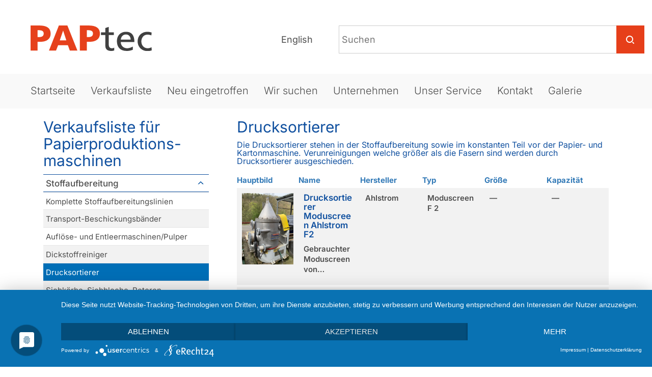

--- FILE ---
content_type: text/html; charset=utf-8
request_url: https://paptec.herokuapp.com/list/10/?page=4&sort=capacity
body_size: 39886
content:




<!DOCTYPE HTML>
<html lang="de">
<head>

    <link rel="preconnect" href="//privacy-proxy.usercentrics.eu"> <link rel="preload" href="//privacy-proxy.usercentrics.eu/latest/uc-block.bundle.js" as="script">
    <script type="application/javascript" src="https://app.usercentrics.eu/latest/main.js" id="Cz29QN7mL"></script>
    <script type="application/javascript" src="https://privacy-proxy.usercentrics.eu/latest/uc-block.bundle.js"></script>

    <script type="text/plain" data-usercentrics="Google Analytics">
        (function(i,s,o,g,r,a,m){i['GoogleAnalyticsObject']=r;i[r]=i[r]||function(){
        (i[r].q=i[r].q||[]).push(arguments)},i[r].l=1*new Date();a=s.createElement(o),
        m=s.getElementsByTagName(o)[0];a.async=1;a.src=g;m.parentNode.insertBefore(a,m)
        })(window,document,'script','https://www.google-analytics.com/analytics.js','ga');
        
            ga('create', 'UA-134922815-1', 'auto');
        
        ga('require', 'displayfeatures');
        ga('require', 'linkid', 'linkid.js');
        ga('set', 'anonymizeIp', true);
        
    
        ga('send', 'event', 'Category', 'list-view', 'Drucksortierer');
    

    </script>

    
        
    
    
    <meta property="og:type" content="website">
    
        <meta property="og:url" content="https://www.paptec.de/list/10/">
        <meta property="og:locale" content="de">
    
    <meta property="og:site_name" content="PAPtec">
    <meta property="og:image" content="https://paptec.s3.eu-central-1.amazonaws.com/static/images/favicon.ico">
    
    
    
        <title>Drucksortierer - PAPtec</title>
        <meta property="og:title" content="Drucksortierer - PAPtec">
    


    
    
        <meta name="description" content="Gebrauchte Drucksortierer verschiedener Hersteller, Voith, Metso, Kadant, Black Clawson ... komplett  überholt oder &quot;as is&quot; .. ✔">
        <meta property="og:description" content="Gebrauchte Drucksortierer verschiedener Hersteller, Voith, Metso, Kadant, Black Clawson ... komplett  überholt oder &quot;as is&quot; .. ✔">
    


    <meta http-equiv="X-UA-Compatible" content="IE=edge">
    <meta charset="utf-8">
    <meta name="viewport" content="width=device-width, initial-scale=1.0">
    <meta name="google-site-verification" content="rNkfNLGIY68zOZNMCxBf4-fMiI0HGGCCVBsiVjyVXD8" />
    <meta name="google-site-verification" content="p_YPGln7zxunEbaHK9xs4Jy_rxMwh9NSWqlETcSbIqA" />
    <meta name="google-site-verification" content="rNkfNLGIY68zOZNMCxBf4-fMiI0HGGCCVBsiVjyVXD8" />
    <link rel="icon" href="https://paptec.s3.eu-central-1.amazonaws.com/static/favicon.ico" type="image/x-icon">
    <link rel="alternate" hreflang="de" title="Gebrauchtmaschinen - Drucksortierer - PAPtec" href="https://www.paptec.de/list/10/" />
    <link rel="alternate" hreflang="x-default" title="Second hand machines - Drucksortierer - PAPtec" href="https://www.paptec.com/list/10/" />

    
    

	

 		<link rel="stylesheet" type="text/css" href="https://paptec.s3.eu-central-1.amazonaws.com/static/css/bootstrap.min.css" />
 		<link rel="stylesheet" type="text/css" href="https://paptec.s3.eu-central-1.amazonaws.com/static/css/styles.css?v=20251028141527" />
 		<link rel="stylesheet" type="text/css" href="https://paptec.s3.eu-central-1.amazonaws.com/static/css/tiny-slider.css" />
 		<link rel="stylesheet" type="text/css" href="https://paptec.s3.eu-central-1.amazonaws.com/static/css/lightbox.min.css" />

	

</head>

<body class=" machine-list ">
    <header>
        <div class="container-fluid"><div class="row">
            <div class="col-md-8 col-md-push-4 right-sidebar hidden-xs hidden-sm">
                
                    <div id="search">
                        <form action="/list/search/search/" method="post"><input type="hidden" name="csrfmiddlewaretoken" value="fDh9on3k8n2iZgaiMoMfLZs8xrAQwANqNcLyT4c4tk7c3cYzh3dJrfv7V0k3NvIS">
                            <input type="text" id="search-input" name="search" placeholder="Suchen" />
                            <div class="search-arrow-wrapper"><div class="paptec-icon-2 icon-zoom-split icon-zoom-split-dims"></div></div>
                        </form>
                    </div>
                    <form name="languages"  action="/set_language_custom/" method="post" enctype="multipart/form-data" class=""><input type="hidden" name="csrfmiddlewaretoken" value="fDh9on3k8n2iZgaiMoMfLZs8xrAQwANqNcLyT4c4tk7c3cYzh3dJrfv7V0k3NvIS">
                        <input name="next" type="hidden" value="/list/10/" />
                        <div id="language-selector" class="right">
                            <ul class="nav navbar-nav right">
                            
                                
                            
                                
                                    <li><button type="submit" name="language" value="en">English</button></li>
                                
                            
                            
                            </ul>
                        </div>
                    </form>
                
            </div>
            <div class="col-md-4 col-md-pull-8">
                <div class="row">
                    
                    <button class="navbar-toggle category-sidebar-toggle hidden-lg hidden-md" type="button">
                        <span class="sr-only">Toggle navigation</span>
                        <span class="icon-bar"></span>
                        <span class="icon-bar"></span>
                        <span class="icon-bar"></span>
                        <span class="icon-bar"></span>
                    </button>
                    <a class="topmenu-logo-link" href="/" title="PAPtec - Gebrauchtmaschinen"><div id="topmenu-logo"></div></a>
                    <button class="navbar-toggle mainmenutoggle" type="button">
                        <span class="sr-only">Toggle navigation</span>
                        <span class="icon-bar"></span>
                        <span class="icon-bar"></span>
                        <span class="icon-bar"></span>
                        <span class="icon-bar"></span>
                    </button>
                </div>
            </div>
            <div class="col-12 main-menu-wrapper">
                
                    <nav id="mainmenu">
                        
<ul>
	
	<li>
        <a href="/" title="Startseite" >Startseite</a>
		
	</li>
	
	<li>
        <a href="/list/"  >Verkaufsliste</a>
		
			
<ul>
	
	<li>
        <a href="https://www.paptec.de/#paper-production-machines" title="Papierproduktionsmaschinen" >Papierproduktionsmaschinen</a>
		
	</li>
	
	<li>
        <a href="https://www.paptec.de/#paper-processing-machines"  >Papierverarbeitungsmaschinen</a>
		
	</li>
	
</ul>
		
	</li>
	
	<li>
        <a href="/list/newest/" title="Neu eingetroffen" >Neu eingetroffen</a>
		
	</li>
	
	<li>
        <a href="/we-search-used-paper-machines/" title="Wir suchen gebrauchte Papiermaschinen" >Wir suchen</a>
		
	</li>
	
	<li>
        <a href="/page/company/" title="Unternehmen" >Unternehmen</a>
		
	</li>
	
	<li>
        <a href="/page/our-service/" title="Unser Service" >Unser Service</a>
		
			
<ul>
	
	<li>
        <a href="https://www.paptec.de/sell-surplus-paper-machine-equipment/" title="Maschinenankauf" >Maschinenankauf</a>
		
	</li>
	
	<li>
        <a href="https://www.paptec.de/page/our-service/#maschinen-montagen-demontagen"  >Montagen und Demontagen</a>
		
	</li>
	
	<li>
        <a href="/page/Gutting/" title="Ausräumen und Verschrotten" >Ausräumen und Verschrotten</a>
		
	</li>
	
</ul>
		
	</li>
	
	<li>
        <a href="/page/contact/" title="Kontakt" >Kontakt</a>
		
	</li>
	
	<li>
        <a href="/gallery/" title="Galerie unserer Projekte" >Galerie</a>
		
	</li>
	
</ul>
                        <div class="hidden-lg hidden-md mobile-links">
                            
<ul>
	
	<li>
        <a href="/page/assembly/" title="Montagen/Demontagen" >Montagen und Demontagen</a>
		
	</li>
	
</ul>
                        </div>
                        <!-- <ul class="hidden-lg hidden-md mobile-links">
                            <li><a href="/add-your-paper-machine/" class="homepage-sidebar-link">Maschine in Verkaufsliste aufnehmen</a></li>
                        </ul> -->
                        <form name="mobilesearch" action="/list/search/search/" method="post"><input type="hidden" name="csrfmiddlewaretoken" value="fDh9on3k8n2iZgaiMoMfLZs8xrAQwANqNcLyT4c4tk7c3cYzh3dJrfv7V0k3NvIS">
                            <ul class="hidden-lg hidden-md mobile-search">
                                <li>
                                    <input type="text" id="search-input-mobile" name="search" placeholder="Suchen" />
                                    <input type="submit" value="Suchen" />
                                </li>
                            </ul>
                        </form>
                        <form name="mobilelanguages"  action="/set_language_custom/" method="post" enctype="multipart/form-data"><input type="hidden" name="csrfmiddlewaretoken" value="fDh9on3k8n2iZgaiMoMfLZs8xrAQwANqNcLyT4c4tk7c3cYzh3dJrfv7V0k3NvIS">
                            <input name="next" type="hidden" value="/list/10/" />
                            <ul class="hidden-lg hidden-md mobile-languages">
                                
                                    
                                
                                    
                                        <li class=""><button type="submit" name="language" value="en">English</button></li>
                                    
                                
                                
                            </ul>
                        </form>
                    </nav>
                
            </div>
        </div></div>
    </header>
	<div class="container">
    	<div id="content">
            <div class="row">
			
                <div class="col-md-3 col-lg-4 category-sidebar-col">
                    
                        
                            <div class="h1">Verkaufsliste für Papierproduktions&shy;maschinen</div>
                            <ul class="category-sidebar">
                                
                                    
                                        
                                            
    <li class="opened">

<a href="/list/1/"><h3 class="h2">Stoffaufbereitung</h3></a>
    
        <ul>
        
            
                <li>
            
            <a href="/list/5/">Komplette Stoffaufbereitungslinien</a></li>
        
            
                <li>
            
            <a href="/list/6/">Transport-Beschickungsbänder</a></li>
        
            
                <li>
            
            <a href="/list/8/">Auflöse- und Entleermaschinen/Pulper</a></li>
        
            
                <li>
            
            <a href="/list/9/">Dickstoffreiniger</a></li>
        
            
                <li class="active">
            
            <a href="/list/10/">Drucksortierer</a></li>
        
            
                <li>
            
            <a href="/list/61/">Siebkörbe, Siebbleche, Rotoren</a></li>
        
            
                <li>
            
            <a href="/list/38/">Wuchtschüttler / Vibrations- / Flachsortierer</a></li>
        
            
                <li>
            
            <a href="/list/28/">Cleaneranlagen Niedrigkonsistenz</a></li>
        
            
                <li>
            
            <a href="/list/30/">Eindicker / Entwässerung / Washer</a></li>
        
            
                <li>
            
            <a href="/list/31/">Schlammbehandlung / Schlammeindickung</a></li>
        
            
                <li>
            
            <a href="/list/32/">Reject handling / Reject Eindicken</a></li>
        
            
                <li>
            
            <a href="/list/33/">Refiner / Mahlung</a></li>
        
            
                <li>
            
            <a href="/list/34/">Entstipper</a></li>
        
            
                <li>
            
            <a href="/list/35/">Disperger / Dispergieranlagen</a></li>
        
            
                <li>
            
            <a href="/list/36/">Wasseraufbereitung</a></li>
        
            
                <li>
            
            <a href="/list/37/">Bütten und Rührwerke</a></li>
        
            
                <li>
            
            <a href="/list/39/">Rollenspaltmaschinen, Ausschussaufbereitung</a></li>
        
            
                <li>
            
            <a href="/list/41/">Schieber / Mess- Regeltechnik</a></li>
        
            
                <li>
            
            <a href="/list/57/">Motor / Getriebe / Generator</a></li>
        
        </ul>
    
</li>
                                         
                                    
                                
                                    
                                        
                                            
    <li>

<a href="/list/4/"><h3 class="h2">Holzplatz - Schleiferei</h3></a>
    
        <ul>
        
            
                <li>
            
            <a href="/list/7/">Holzplatz / Schleiferei</a></li>
        
        </ul>
    
</li>
                                         
                                    
                                
                                    
                                        
                                            
    <li>

<a href="/list/40/"><h3 class="h2">Pumpen</h3></a>
    
        <ul>
        
            
                <li>
            
            <a href="/list/42/">Vakuumpumpen</a></li>
        
            
                <li>
            
            <a href="/list/43/">Stoffpumpen</a></li>
        
        </ul>
    
</li>
                                         
                                    
                                
                                    
                                        
                                            
    <li>

<a href="/list/50/"><h3 class="h2">Kesselhaus</h3></a>
    
</li>
                                         
                                    
                                
                                    
                                        
                                            
    <li>

<a href="/list/2/"><h3 class="h2">Papiermaschinen</h3></a>
    
        <ul>
        
            
                <li>
            
            <a href="/list/11/">PM Tissue Papier</a></li>
        
            
                <li>
            
            <a href="/list/12/">PM Grafisches- / Verpackungspapier</a></li>
        
            
                <li>
            
            <a href="/list/14/">PM Karton</a></li>
        
        </ul>
    
</li>
                                         
                                    
                                
                                    
                                        
                                            
    <li>

<a href="/list/3/"><h3 class="h2">Papiermaschinenteile</h3></a>
    
        <ul>
        
            
                <li>
            
            <a href="/list/16/">Stoffauflauf/Siebpartie</a></li>
        
            
                <li>
            
            <a href="/list/17/">Pressenpartie/Trockenpartie</a></li>
        
            
                <li>
            
            <a href="/list/18/">PM Streichmaschinen</a></li>
        
            
                <li>
            
            <a href="/list/46/">PM Kalander</a></li>
        
            
                <li>
            
            <a href="/list/45/">Poperoller</a></li>
        
            
                <li>
            
            <a href="/list/52/">Leimpressen</a></li>
        
        </ul>
    
</li>
                                         
                                    
                                
                                    
                                        
                                            
    <li>

<a href="/list/56/"><h3 class="h2">Sonstiges</h3></a>
    
</li>
                                         
                                    
                                
                                <!-- <li class="total-machines">Gelistete Maschinen <span class="blue-color">502</span></li> -->
                            </ul>
                        
                        
                            <div class="h1">Verkaufsliste für Papierverarbeitungs&shy;maschinen</div>
                            <ul class="category-sidebar">
                                
                                    
                                        
                                            
    <li>

<a href="/list/19/"><h3 class="h2">Ausrüstung und Verarbeitung</h3></a>
    
        <ul>
        
            
                <li>
            
            <a href="/list/20/">Rollenschneider Umroller</a></li>
        
            
                <li>
            
            <a href="/list/22/">Rollenverpackungsmaschinen</a></li>
        
            
                <li>
            
            <a href="/list/21/">Querschneider</a></li>
        
            
                <li>
            
            <a href="/list/58/">Palettenverpackung</a></li>
        
            
                <li>
            
            <a href="/list/47/">Planschneider</a></li>
        
            
                <li>
            
            <a href="/list/24/">Riesverpackungsmaschinen</a></li>
        
            
                <li>
            
            <a href="/list/23/">Wellpappenmaschinen</a></li>
        
            
                <li>
            
            <a href="/list/48/">Kalander</a></li>
        
            
                <li>
            
            <a href="/list/55/">Tissueverarbeitung und Verpackung</a></li>
        
            
                <li>
            
            <a href="/list/59/">Ballenpressen</a></li>
        
            
                <li>
            
            <a href="/list/62/">Papier- Wellpappe- Kartonverarbeitungsmaschinen</a></li>
        
            
                <li>
            
            <a href="/list/63/">Streich- und Beschichtungsmaschinen</a></li>
        
            
                <li>
            
            <a href="/list/64/">Papiertütenmaschinen</a></li>
        
            
                <li>
            
            <a href="/list/66/">Weitere Papierverarbeitungsmaschinen</a></li>
        
        </ul>
    
</li>
                                         
                                    
                                
                                    
                                        
                                            
    <li>

<a href="/list/49/"><h3 class="h2">Druckmaschinen</h3></a>
    
        <ul>
        
            
                <li>
            
            <a href="/list/54/">Flexodruckmaschinen</a></li>
        
        </ul>
    
</li>
                                         
                                    
                                
                            </ul>
                        
                    
                </div>
                <div class="col-md-9 col-lg-8 main-content-col">
                    <h1>Drucksortierer</h1>
                    
                    
    
        <h2 class="cat_description">Die Drucksortierer stehen in der Stoffaufbereitung sowie im konstanten Teil vor der Papier- und Kartonmaschine. Verunreinigungen welche größer als die Fasern sind werden durch Drucksortierer ausgeschieden.</h2>
    
    
    <div class="machines-list-table-wrapper">
        


<div class="table-container">
    
        <table class="machines-table">
            
            
                <thead >
                    <tr>
                    
                        <th class="orderable">
                            
                                <a href="?page=4&amp;sort=main_image">Hauptbild</a>
                            
                        </th>
                    
                        <th class="orderable">
                            
                                <a href="?page=4&amp;sort=name">Name</a>
                            
                        </th>
                    
                        <th class="orderable">
                            
                                <a href="?page=4&amp;sort=producer">Hersteller</a>
                            
                        </th>
                    
                        <th class="orderable">
                            
                                <a href="?page=4&amp;sort=type">Typ</a>
                            
                        </th>
                    
                        <th class="orderable">
                            
                                <a href="?page=4&amp;sort=size">Größe</a>
                            
                        </th>
                    
                        <th class="asc orderable">
                            
                                <a href="?page=4&amp;sort=-capacity">Kapazität</a>
                            
                        </th>
                    
                    </tr>
                </thead>
            
            
            
                <tbody >
                
                    
                    <tr class="even">
                        
                            <td ><a href="https://paptec.s3.eu-central-1.amazonaws.com/media/mainimages/Ahlstrom_Moduscreen_F2-Paptec_9.jpg"><div class='machine-list-img-wrapper'><div class='machine-bg-image' style="background-image: url('https://paptec.s3.eu-central-1.amazonaws.com/media/mainimages/Ahlstrom_Moduscreen_F2-Paptec_9.jpg'); height: 140px; width: 140px;" title='Bild Pressure screen Moduscreen Ahlstrom F2' /><div class="units count-1">1 verfügbar</div></div></a></td>
                        
                            <td ><a href='/detail/4649/drucksortierer/drucksortierer-moduscreen-ahlstrom-f2/5783/'><h4>Drucksortierer Moduscreen Ahlstrom F2</h4></a><div class='description shorted'><p>Gebrauchter Moduscreen von Ahlstrom Typ F2 in &uuml;berholtem Zustand inkl neuwertigem Siebkorb 0,2 mm Schlitz</p></div></td>
                        
                            <td >Ahlstrom</td>
                        
                            <td >Moduscreen F 2</td>
                        
                            <td >—</td>
                        
                            <td >—</td>
                        
                    </tr>
                    
                
                    
                    <tr class="odd">
                        
                            <td ><a href="https://paptec.s3.eu-central-1.amazonaws.com/media/mainimages/6024_Screen_CH5_Kadant_Lamort_Paptec.png"><div class='machine-list-img-wrapper'><div class='machine-bg-image' style="background-image: url('https://paptec.s3.eu-central-1.amazonaws.com/media/mainimages/6024_Screen_CH5_Kadant_Lamort_Paptec.png'); height: 140px; width: 140px;" title='Bild Pressure Screen Kadant - Lamort CH5' /><div class="units count-1">1 verfügbar</div></div></a></td>
                        
                            <td ><a href='/detail/7577/drucksortierer/drucksortierer-kadant-lamort-ch5/6024/'><h4>Drucksortierer Kadant - Lamort CH5</h4></a><div class='description shorted'><p>mit Korb und Rotor (+ 2 Ersatzk&ouml;rbe)</p></div></td>
                        
                            <td >Kadant - Lamort</td>
                        
                            <td >CH5</td>
                        
                            <td >—</td>
                        
                            <td >—</td>
                        
                    </tr>
                    
                
                    
                    <tr class="even">
                        
                            <td ><a href="https://paptec.s3.eu-central-1.amazonaws.com/media/mainimages/6019_fibersorter_FS2-B_EsherWyss_Paptec.png"><div class='machine-list-img-wrapper'><div class='machine-bg-image' style="background-image: url('https://paptec.s3.eu-central-1.amazonaws.com/media/mainimages/6019_fibersorter_FS2-B_EsherWyss_Paptec.png'); height: 140px; width: 140px;" title='Bild Fibersorter FS2-B Escher Wyss' /><div class="units count-1">1 verfügbar</div></div></a></td>
                        
                            <td ><a href='/detail/7511/drucksortierer/fibersorter-fs2-b-escher-wyss/6019/'><h4>Fibersorter FS2-B Escher Wyss</h4></a><div class='description shorted'></div></td>
                        
                            <td >Escher-Wyss</td>
                        
                            <td >FS 2-B</td>
                        
                            <td >—</td>
                        
                            <td >—</td>
                        
                    </tr>
                    
                
                    
                    <tr class="odd">
                        
                            <td ><a href="https://paptec.s3.eu-central-1.amazonaws.com/media/mainimages/6040-1.jpg"><div class='machine-list-img-wrapper'><div class='machine-bg-image' style="background-image: url('https://paptec.s3.eu-central-1.amazonaws.com/media/mainimages/6040-1.jpg'); height: 140px; width: 140px;" title='Bild Unsued Up-Flow Pressure Screen ZSL 42' /><div class="units count-1">1 verfügbar</div></div></a></td>
                        
                            <td ><a href='/detail/7808/drucksortierer/unused-up-flow-pressure-screen-zsl-42/6040/'><h4>Unused Up-Flow Pressure Screen ZSL 42</h4></a><div class='description shorted'><p>Unused up-flow pressure screen</p>

<p>Type: ZSL 42&nbsp;&nbsp; ( China)</p>

<p>Effective screening area: 0,6m&sup2;</p>

<p>Inlet consistency: 1.0 - 4.0%</p>

<p>Capacity-slot: 60 - 100 t/d</p>

<p>Inlet pressure: 0.2 - 0.4 Mpa</p>

<p>Motor power: 30kW</p></div></td>
                        
                            <td >Asian</td>
                        
                            <td >ZSL 42</td>
                        
                            <td >—</td>
                        
                            <td >—</td>
                        
                    </tr>
                    
                
                    
                    <tr class="even">
                        
                            <td ><a href="https://paptec.s3.eu-central-1.amazonaws.com/media/mainimages/Ahlstrom_Sortierer_pressure_screen_-_paptec.jpg"><div class='machine-list-img-wrapper'><div class='machine-bg-image' style="background-image: url('https://paptec.s3.eu-central-1.amazonaws.com/media/mainimages/Ahlstrom_Sortierer_pressure_screen_-_paptec.jpg'); height: 140px; width: 140px;" title='Bild Sortierer F1 Ahlstrom' /><div class="units count-1">1 verfügbar</div></div></a></td>
                        
                            <td ><a href='/detail/4970/drucksortierer/sortierer-f1-ahlstrom/5849/'><h4>Sortierer F1 Ahlstrom</h4></a><div class='description shorted'><p style="margin-left:0; margin-right:0; text-align:left">Inclusive der K&ouml;rbe: Eingebaut 0,3 mm Schlitz, zwei K&ouml;rbe mit Lochung 1,5mm und 1,6mm.</p>

<p style="margin-left:0; margin-right:0; text-align:left">&nbsp;</p></div></td>
                        
                            <td >Ahlstrom</td>
                        
                            <td >F1</td>
                        
                            <td >—</td>
                        
                            <td >—</td>
                        
                    </tr>
                    
                
                    
                    <tr class="odd">
                        
                            <td >—</td>
                        
                            <td ><a href='/detail/5334/drucksortierer/turboseparator-ats-20-leeres-gehause/5866/'><h4>Turboseparator ATS 20 leeres Gehäuse</h4></a><div class='description shorted'><p>leeres Geh&auml;use eines ATS 20 zum &Uuml;berholen</p></div></td>
                        
                            <td >Voith</td>
                        
                            <td >ATS 20</td>
                        
                            <td >—</td>
                        
                            <td >—</td>
                        
                    </tr>
                    
                
                    
                    <tr class="even">
                        
                            <td ><a href="https://paptec.s3.eu-central-1.amazonaws.com/media/mainimages/Andritz_Ahlstrom_f3_pressure_screen_-paptec.jpg"><div class='machine-list-img-wrapper'><div class='machine-bg-image' style="background-image: url('https://paptec.s3.eu-central-1.amazonaws.com/media/mainimages/Andritz_Ahlstrom_f3_pressure_screen_-paptec.jpg'); height: 140px; width: 140px;" title='Bild Pressure screen Moduscreen Ahlstrom/ Andritz F3' /><div class="units count-1">1 verfügbar</div></div></a></td>
                        
                            <td ><a href='/detail/8768/drucksortierer/drucksortierer-moduscreen-ahlstrom-andritz-f3/6111/'><h4>Drucksortierer Moduscreen  Ahlstrom/ Andritz F3</h4></a><div class='description shorted'><p><span style="color:#000000; font-family:Calibri,sans-serif; font-size:14.6667px">The screen include rotor type LR for medium consistency and basket with 0.30/035 mm </span></p>

<p><span style="color:#000000; font-family:Calibri,sans-serif; font-size:14.6667px">s</span></p></div></td>
                        
                            <td >Ahlstrom/ Andritz</td>
                        
                            <td >Moduscreen F3</td>
                        
                            <td >F3</td>
                        
                            <td >—</td>
                        
                    </tr>
                    
                
                    
                    <tr class="odd">
                        
                            <td ><a href="https://paptec.s3.eu-central-1.amazonaws.com/media/mainimages/Paptec_ID-3050-1.jpg"><div class='machine-list-img-wrapper'><div class='machine-bg-image' style="background-image: url('https://paptec.s3.eu-central-1.amazonaws.com/media/mainimages/Paptec_ID-3050-1.jpg'); height: 140px; width: 140px;" title='Bild Pressure screen Hooper PSV 200' /><div class="units count-1">1 verfügbar</div></div></a></td>
                        
                            <td ><a href='/detail/2174/drucksortierer/drucksortierer-hooper-psv-200/3050/'><h4>Drucksortierer Hooper PSV 200</h4></a><div class='description shorted'><p>Pressure Screen:</p>

<p>manufacturer: Hooper</p>

<p>type: PSV 200</p>

<p>screen diam.: 610mm H= 525mm</p>

<p>holes diam.: 8,0mm</p>

<p>consistency: 4-5%</p>

<p>throughput: 180 to/d high yield sulfate pulp</p>

<p>including spare parts (bearing housing, screen basket gasket, shaft, shaft protection sleeve...)</p></div></td>
                        
                            <td >Hooper</td>
                        
                            <td >PSV 200</td>
                        
                            <td >—</td>
                        
                            <td >—</td>
                        
                    </tr>
                    
                
                    
                    <tr class="even">
                        
                            <td ><a href="https://paptec.s3.eu-central-1.amazonaws.com/media/mainimages/finckh-cyclo-screen-paptec.jpg"><div class='machine-list-img-wrapper'><div class='machine-bg-image' style="background-image: url('https://paptec.s3.eu-central-1.amazonaws.com/media/mainimages/finckh-cyclo-screen-paptec.jpg'); height: 140px; width: 140px;" title='Bild Voith / Finckh Cyclo Screen 2' /><div class="units count-1">1 verfügbar</div></div></a></td>
                        
                            <td ><a href='/detail/8900/drucksortierer/sortierer-voith-finckh-cyclo-2/6233/'><h4>Sortierer Voith / Finckh Cyclo 2</h4></a><div class='description shorted'></div></td>
                        
                            <td >Voith / Finckh</td>
                        
                            <td >Cyclo - Screen</td>
                        
                            <td >2</td>
                        
                            <td >—</td>
                        
                    </tr>
                    
                
                    
                    <tr class="odd">
                        
                            <td ><a href="https://paptec.s3.eu-central-1.amazonaws.com/media/mainimages/antrieb-vsi-30-paptec.jpg"><div class='machine-list-img-wrapper'><div class='machine-bg-image' style="background-image: url('https://paptec.s3.eu-central-1.amazonaws.com/media/mainimages/antrieb-vsi-30-paptec.jpg'); height: 140px; width: 140px;" title='Bild Spare bearing / drive unit for Voith size 30 pressure screen' /><div class="units count-1">1 verfügbar</div></div></a></td>
                        
                            <td ><a href='/detail/3927/drucksortierer/lagereinheit-antriebseinheit-fur-drucksortierer-voith-gr-30/4957/'><h4>Lagereinheit / Antriebseinheit für Drucksortierer Voith Gr 30</h4></a><div class='description shorted'><p>Lagereinheit / Antriebseiheit f&uuml;r Voith Gr 30 -32 Drucksortierer in &uuml;berholtem Zustand</p></div></td>
                        
                            <td >Voith</td>
                        
                            <td >Size 30</td>
                        
                            <td >30</td>
                        
                            <td >—</td>
                        
                    </tr>
                    
                
                </tbody>
            
            
            
            
        </table>
    

    
        
        <ul class="pagination">
            
                
                    <li class="previous">
                        <a href="?page=3&amp;sort=capacity">
                            zurück
                        </a>
                    </li>
                
            
            
            
                
                    <li >
                        
                            <a href="?page=1&amp;sort=capacity">
                                1
                            </a>
                        
                    </li>
                
                    <li >
                        
                            <a href="?page=2&amp;sort=capacity">
                                2
                            </a>
                        
                    </li>
                
                    <li >
                        
                            <a href="?page=3&amp;sort=capacity">
                                3
                            </a>
                        
                    </li>
                
                    <li class="active">
                        
                            <a href="?page=4&amp;sort=capacity">
                                4
                            </a>
                        
                    </li>
                
                    <li >
                        
                            <a href="?page=5&amp;sort=capacity">
                                5
                            </a>
                        
                    </li>
                
                    <li >
                        
                            <a href="?page=6&amp;sort=capacity">
                                6
                            </a>
                        
                    </li>
                
            
            
            
                
                    <li class="next">
                        <a href="?page=5&amp;sort=capacity">
                            weiter
                        </a>
                    </li>
                
            
        </ul>
        
    
</div>


        <div class="machines-list-results">
            <select class="" onchange="location = this.options[this.selectedIndex].value;">
                <option value="?sort=capacity&results=10" selected="selected">Ergebnisse pro Seite: 10</option>
                <option value="?sort=capacity&results=20">Ergebnisse pro Seite: 20</option>
                <option value="?sort=capacity&results=40">Ergebnisse pro Seite: 40</option>
                <option value="?sort=capacity&results=60">Ergebnisse pro Seite: 60</option>
                <option value="?sort=capacity&results=80">Ergebnisse pro Seite: 80</option>
                <option value="?sort=capacity&results=100">Ergebnisse pro Seite: 100</option>
            </select>
            <div class="paptec-icon filter-results-arrow-down-blue"></div>
        </div>
    </div>


                </div>
			
            </div>
        </div>
    </div>
	<div class="container-fluid footer-wrapper">
		<div id="footer" class="container">
            
                <div class="col-md-4 col-12 footer-col">
                    <div class="icon-wrapper">
                        
                            <a href="/pdf/catalog_noimage_german/download"><div class="paptec-icon-2 icon-Download2 icon-Download2-dims"></div></a>
                        
                    </div>
                    <h3>Verkaufsliste</h3>
                    <p>Laden Sie sich die aktuelle Verkaufsliste als PDF herunter. ( > 100MB )</p>
                </div>
                <div class="col-md-4 col-12 footer-col">
                    <div class="icon-wrapper">
                        <a href="/page/newsletter/" title="Paptec Newsletter"><div class="paptec-icon-2 icon-NewsLetter icon-NewsLetter-dims"></div></a>
                    </div>
                    <h3>Newsletter abonnieren</h3>
                    <p><a href="/page/newsletter/" title="Paptec Newsletter" class="non-styled">Unser Newsletter informiert Sie über neu eingetroffene Maschinen und besondere Angebote!</a></p>
                </div>
                <div class="col-md-4 col-12 footer-col">
                    <div class="left footerlinks">
                        
<ul>
	
	<li>
        <a href="/page/impressum/" title="Impressum" >Impressum</a>
		
	</li>
	
	<li>
        <a href="/page/disclaimer/" title="Haftungsausschuss" >Haftungsausschuss</a>
		
	</li>
	
	<li>
        <a href="/page/datenschutz/" title="Datenschutzerklärung" >Datenschutzerklärung</a>
		
	</li>
	
</ul>
                        <span id="copyright">© 2026</span> Paptec GmbH
                    </div>
                    <div class="right">
                        <a href="https://www.pida-international.com/" title="Pida International" target="_blank"><img class="pida-logo" alt="Logo of Pida International" title="Pida International" src="https://paptec.s3.eu-central-1.amazonaws.com/static/images/pida-logo-kleiner.jpg"/></a>
                    </div>
                </div>
			
        </div>
    </div>
    

    
    	<script src="https://paptec.s3.eu-central-1.amazonaws.com/static/js/paptec-tools250908.min.js"></script>
        <script src="https://paptec.s3.eu-central-1.amazonaws.com/static/js/pages250918.js"></script>
    

    
    

</body>
</html>

--- FILE ---
content_type: text/css
request_url: https://paptec.s3.eu-central-1.amazonaws.com/static/css/styles.css?v=20251028141527
body_size: 71317
content:
.container{width:100%;padding-right:15px;padding-left:15px;margin-right:auto;margin-left:auto}@media (min-width: 576px){.container{max-width:540px}}@media (min-width: 768px){.container{max-width:720px}}@media (min-width: 992px){.container{max-width:960px}}@media (min-width: 1200px){.container{max-width:1140px}}.container-fluid{width:100%;padding-right:15px;padding-left:15px;margin-right:auto;margin-left:auto}.row{display:flex;flex-wrap:wrap;margin-right:-15px;margin-left:-15px}.no-gutters{margin-right:0;margin-left:0}.no-gutters>.col,.no-gutters>[class*="col-"]{padding-right:0;padding-left:0}.col-xl,.col-xl-auto,.col-xl-12,.col-xl-11,.col-xl-10,.col-xl-9,.col-xl-8,.col-xl-7,.col-xl-6,.col-xl-5,.col-xl-4,.col-xl-3,.col-xl-2,.col-xl-1,.col-lg,.col-lg-auto,.col-lg-12,.col-lg-11,.col-lg-10,.col-lg-9,.col-lg-8,.col-lg-7,.col-lg-6,.col-lg-5,.col-lg-4,.col-lg-3,.col-lg-2,.col-lg-1,.col-md,.col-md-auto,.col-md-12,.col-md-11,.col-md-10,.col-md-9,.col-md-8,.col-md-7,.col-md-6,.col-md-5,.col-md-4,.col-md-3,.col-md-2,.col-md-1,.col-sm,.col-sm-auto,.col-sm-12,.col-sm-11,.col-sm-10,.col-sm-9,.col-sm-8,.col-sm-7,.col-sm-6,.col-sm-5,.col-sm-4,.col-sm-3,.col-sm-2,.col-sm-1,.col,.col-auto,.col-12,.col-11,.col-10,.col-9,.col-8,.col-7,.col-6,.col-5,.col-4,.col-3,.col-2,.col-1{position:relative;width:100%;padding-right:15px;padding-left:15px}.col{flex-basis:0;flex-grow:1;max-width:100%}.col-auto{flex:0 0 auto;width:auto;max-width:100%}.col-1{flex:0 0 8.33333333%;max-width:8.33333333%}.col-2{flex:0 0 16.66666667%;max-width:16.66666667%}.col-3{flex:0 0 25%;max-width:25%}.col-4{flex:0 0 33.33333333%;max-width:33.33333333%}.col-5{flex:0 0 41.66666667%;max-width:41.66666667%}.col-6{flex:0 0 50%;max-width:50%}.col-7{flex:0 0 58.33333333%;max-width:58.33333333%}.col-8{flex:0 0 66.66666667%;max-width:66.66666667%}.col-9{flex:0 0 75%;max-width:75%}.col-10{flex:0 0 83.33333333%;max-width:83.33333333%}.col-11{flex:0 0 91.66666667%;max-width:91.66666667%}.col-12{flex:0 0 100%;max-width:100%}.order-first{order:-1}.order-last{order:13}.order-0{order:0}.order-1{order:1}.order-2{order:2}.order-3{order:3}.order-4{order:4}.order-5{order:5}.order-6{order:6}.order-7{order:7}.order-8{order:8}.order-9{order:9}.order-10{order:10}.order-11{order:11}.order-12{order:12}.offset-1{margin-left:8.33333333%}.offset-2{margin-left:16.66666667%}.offset-3{margin-left:25%}.offset-4{margin-left:33.33333333%}.offset-5{margin-left:41.66666667%}.offset-6{margin-left:50%}.offset-7{margin-left:58.33333333%}.offset-8{margin-left:66.66666667%}.offset-9{margin-left:75%}.offset-10{margin-left:83.33333333%}.offset-11{margin-left:91.66666667%}@media (min-width: 576px){.col-sm{flex-basis:0;flex-grow:1;max-width:100%}.col-sm-auto{flex:0 0 auto;width:auto;max-width:100%}.col-sm-1{flex:0 0 8.33333333%;max-width:8.33333333%}.col-sm-2{flex:0 0 16.66666667%;max-width:16.66666667%}.col-sm-3{flex:0 0 25%;max-width:25%}.col-sm-4{flex:0 0 33.33333333%;max-width:33.33333333%}.col-sm-5{flex:0 0 41.66666667%;max-width:41.66666667%}.col-sm-6{flex:0 0 50%;max-width:50%}.col-sm-7{flex:0 0 58.33333333%;max-width:58.33333333%}.col-sm-8{flex:0 0 66.66666667%;max-width:66.66666667%}.col-sm-9{flex:0 0 75%;max-width:75%}.col-sm-10{flex:0 0 83.33333333%;max-width:83.33333333%}.col-sm-11{flex:0 0 91.66666667%;max-width:91.66666667%}.col-sm-12{flex:0 0 100%;max-width:100%}.order-sm-first{order:-1}.order-sm-last{order:13}.order-sm-0{order:0}.order-sm-1{order:1}.order-sm-2{order:2}.order-sm-3{order:3}.order-sm-4{order:4}.order-sm-5{order:5}.order-sm-6{order:6}.order-sm-7{order:7}.order-sm-8{order:8}.order-sm-9{order:9}.order-sm-10{order:10}.order-sm-11{order:11}.order-sm-12{order:12}.offset-sm-0{margin-left:0}.offset-sm-1{margin-left:8.33333333%}.offset-sm-2{margin-left:16.66666667%}.offset-sm-3{margin-left:25%}.offset-sm-4{margin-left:33.33333333%}.offset-sm-5{margin-left:41.66666667%}.offset-sm-6{margin-left:50%}.offset-sm-7{margin-left:58.33333333%}.offset-sm-8{margin-left:66.66666667%}.offset-sm-9{margin-left:75%}.offset-sm-10{margin-left:83.33333333%}.offset-sm-11{margin-left:91.66666667%}}@media (min-width: 768px){.col-md{flex-basis:0;flex-grow:1;max-width:100%}.col-md-auto{flex:0 0 auto;width:auto;max-width:100%}.col-md-1{flex:0 0 8.33333333%;max-width:8.33333333%}.col-md-2{flex:0 0 16.66666667%;max-width:16.66666667%}.col-md-3{flex:0 0 25%;max-width:25%}.col-md-4{flex:0 0 33.33333333%;max-width:33.33333333%}.col-md-5{flex:0 0 41.66666667%;max-width:41.66666667%}.col-md-6{flex:0 0 50%;max-width:50%}.col-md-7{flex:0 0 58.33333333%;max-width:58.33333333%}.col-md-8{flex:0 0 66.66666667%;max-width:66.66666667%}.col-md-9{flex:0 0 75%;max-width:75%}.col-md-10{flex:0 0 83.33333333%;max-width:83.33333333%}.col-md-11{flex:0 0 91.66666667%;max-width:91.66666667%}.col-md-12{flex:0 0 100%;max-width:100%}.order-md-first{order:-1}.order-md-last{order:13}.order-md-0{order:0}.order-md-1{order:1}.order-md-2{order:2}.order-md-3{order:3}.order-md-4{order:4}.order-md-5{order:5}.order-md-6{order:6}.order-md-7{order:7}.order-md-8{order:8}.order-md-9{order:9}.order-md-10{order:10}.order-md-11{order:11}.order-md-12{order:12}.offset-md-0{margin-left:0}.offset-md-1{margin-left:8.33333333%}.offset-md-2{margin-left:16.66666667%}.offset-md-3{margin-left:25%}.offset-md-4{margin-left:33.33333333%}.offset-md-5{margin-left:41.66666667%}.offset-md-6{margin-left:50%}.offset-md-7{margin-left:58.33333333%}.offset-md-8{margin-left:66.66666667%}.offset-md-9{margin-left:75%}.offset-md-10{margin-left:83.33333333%}.offset-md-11{margin-left:91.66666667%}}@media (min-width: 992px){.col-lg{flex-basis:0;flex-grow:1;max-width:100%}.col-lg-auto{flex:0 0 auto;width:auto;max-width:100%}.col-lg-1{flex:0 0 8.33333333%;max-width:8.33333333%}.col-lg-2{flex:0 0 16.66666667%;max-width:16.66666667%}.col-lg-3{flex:0 0 25%;max-width:25%}.col-lg-4{flex:0 0 33.33333333%;max-width:33.33333333%}.col-lg-5{flex:0 0 41.66666667%;max-width:41.66666667%}.col-lg-6{flex:0 0 50%;max-width:50%}.col-lg-7{flex:0 0 58.33333333%;max-width:58.33333333%}.col-lg-8{flex:0 0 66.66666667%;max-width:66.66666667%}.col-lg-9{flex:0 0 75%;max-width:75%}.col-lg-10{flex:0 0 83.33333333%;max-width:83.33333333%}.col-lg-11{flex:0 0 91.66666667%;max-width:91.66666667%}.col-lg-12{flex:0 0 100%;max-width:100%}.order-lg-first{order:-1}.order-lg-last{order:13}.order-lg-0{order:0}.order-lg-1{order:1}.order-lg-2{order:2}.order-lg-3{order:3}.order-lg-4{order:4}.order-lg-5{order:5}.order-lg-6{order:6}.order-lg-7{order:7}.order-lg-8{order:8}.order-lg-9{order:9}.order-lg-10{order:10}.order-lg-11{order:11}.order-lg-12{order:12}.offset-lg-0{margin-left:0}.offset-lg-1{margin-left:8.33333333%}.offset-lg-2{margin-left:16.66666667%}.offset-lg-3{margin-left:25%}.offset-lg-4{margin-left:33.33333333%}.offset-lg-5{margin-left:41.66666667%}.offset-lg-6{margin-left:50%}.offset-lg-7{margin-left:58.33333333%}.offset-lg-8{margin-left:66.66666667%}.offset-lg-9{margin-left:75%}.offset-lg-10{margin-left:83.33333333%}.offset-lg-11{margin-left:91.66666667%}}@media (min-width: 1200px){.col-xl{flex-basis:0;flex-grow:1;max-width:100%}.col-xl-auto{flex:0 0 auto;width:auto;max-width:100%}.col-xl-1{flex:0 0 8.33333333%;max-width:8.33333333%}.col-xl-2{flex:0 0 16.66666667%;max-width:16.66666667%}.col-xl-3{flex:0 0 25%;max-width:25%}.col-xl-4{flex:0 0 33.33333333%;max-width:33.33333333%}.col-xl-5{flex:0 0 41.66666667%;max-width:41.66666667%}.col-xl-6{flex:0 0 50%;max-width:50%}.col-xl-7{flex:0 0 58.33333333%;max-width:58.33333333%}.col-xl-8{flex:0 0 66.66666667%;max-width:66.66666667%}.col-xl-9{flex:0 0 75%;max-width:75%}.col-xl-10{flex:0 0 83.33333333%;max-width:83.33333333%}.col-xl-11{flex:0 0 91.66666667%;max-width:91.66666667%}.col-xl-12{flex:0 0 100%;max-width:100%}.order-xl-first{order:-1}.order-xl-last{order:13}.order-xl-0{order:0}.order-xl-1{order:1}.order-xl-2{order:2}.order-xl-3{order:3}.order-xl-4{order:4}.order-xl-5{order:5}.order-xl-6{order:6}.order-xl-7{order:7}.order-xl-8{order:8}.order-xl-9{order:9}.order-xl-10{order:10}.order-xl-11{order:11}.order-xl-12{order:12}.offset-xl-0{margin-left:0}.offset-xl-1{margin-left:8.33333333%}.offset-xl-2{margin-left:16.66666667%}.offset-xl-3{margin-left:25%}.offset-xl-4{margin-left:33.33333333%}.offset-xl-5{margin-left:41.66666667%}.offset-xl-6{margin-left:50%}.offset-xl-7{margin-left:58.33333333%}.offset-xl-8{margin-left:66.66666667%}.offset-xl-9{margin-left:75%}.offset-xl-10{margin-left:83.33333333%}.offset-xl-11{margin-left:91.66666667%}}.flex-row{flex-direction:row !important}.flex-column{flex-direction:column !important}.flex-row-reverse{flex-direction:row-reverse !important}.flex-column-reverse{flex-direction:column-reverse !important}.flex-wrap{flex-wrap:wrap !important}.flex-nowrap{flex-wrap:nowrap !important}.flex-wrap-reverse{flex-wrap:wrap-reverse !important}.flex-fill{flex:1 1 auto !important}.flex-grow-0{flex-grow:0 !important}.flex-grow-1{flex-grow:1 !important}.flex-shrink-0{flex-shrink:0 !important}.flex-shrink-1{flex-shrink:1 !important}.justify-content-start{justify-content:flex-start !important}.justify-content-end{justify-content:flex-end !important}.justify-content-center{justify-content:center !important}.justify-content-between{justify-content:space-between !important}.justify-content-around{justify-content:space-around !important}.align-items-start{align-items:flex-start !important}.align-items-end{align-items:flex-end !important}.align-items-center{align-items:center !important}.align-items-baseline{align-items:baseline !important}.align-items-stretch{align-items:stretch !important}.align-content-start{align-content:flex-start !important}.align-content-end{align-content:flex-end !important}.align-content-center{align-content:center !important}.align-content-between{align-content:space-between !important}.align-content-around{align-content:space-around !important}.align-content-stretch{align-content:stretch !important}.align-self-auto{align-self:auto !important}.align-self-start{align-self:flex-start !important}.align-self-end{align-self:flex-end !important}.align-self-center{align-self:center !important}.align-self-baseline{align-self:baseline !important}.align-self-stretch{align-self:stretch !important}@media (min-width: 576px){.flex-sm-row{flex-direction:row !important}.flex-sm-column{flex-direction:column !important}.flex-sm-row-reverse{flex-direction:row-reverse !important}.flex-sm-column-reverse{flex-direction:column-reverse !important}.flex-sm-wrap{flex-wrap:wrap !important}.flex-sm-nowrap{flex-wrap:nowrap !important}.flex-sm-wrap-reverse{flex-wrap:wrap-reverse !important}.flex-sm-fill{flex:1 1 auto !important}.flex-sm-grow-0{flex-grow:0 !important}.flex-sm-grow-1{flex-grow:1 !important}.flex-sm-shrink-0{flex-shrink:0 !important}.flex-sm-shrink-1{flex-shrink:1 !important}.justify-content-sm-start{justify-content:flex-start !important}.justify-content-sm-end{justify-content:flex-end !important}.justify-content-sm-center{justify-content:center !important}.justify-content-sm-between{justify-content:space-between !important}.justify-content-sm-around{justify-content:space-around !important}.align-items-sm-start{align-items:flex-start !important}.align-items-sm-end{align-items:flex-end !important}.align-items-sm-center{align-items:center !important}.align-items-sm-baseline{align-items:baseline !important}.align-items-sm-stretch{align-items:stretch !important}.align-content-sm-start{align-content:flex-start !important}.align-content-sm-end{align-content:flex-end !important}.align-content-sm-center{align-content:center !important}.align-content-sm-between{align-content:space-between !important}.align-content-sm-around{align-content:space-around !important}.align-content-sm-stretch{align-content:stretch !important}.align-self-sm-auto{align-self:auto !important}.align-self-sm-start{align-self:flex-start !important}.align-self-sm-end{align-self:flex-end !important}.align-self-sm-center{align-self:center !important}.align-self-sm-baseline{align-self:baseline !important}.align-self-sm-stretch{align-self:stretch !important}}@media (min-width: 768px){.flex-md-row{flex-direction:row !important}.flex-md-column{flex-direction:column !important}.flex-md-row-reverse{flex-direction:row-reverse !important}.flex-md-column-reverse{flex-direction:column-reverse !important}.flex-md-wrap{flex-wrap:wrap !important}.flex-md-nowrap{flex-wrap:nowrap !important}.flex-md-wrap-reverse{flex-wrap:wrap-reverse !important}.flex-md-fill{flex:1 1 auto !important}.flex-md-grow-0{flex-grow:0 !important}.flex-md-grow-1{flex-grow:1 !important}.flex-md-shrink-0{flex-shrink:0 !important}.flex-md-shrink-1{flex-shrink:1 !important}.justify-content-md-start{justify-content:flex-start !important}.justify-content-md-end{justify-content:flex-end !important}.justify-content-md-center{justify-content:center !important}.justify-content-md-between{justify-content:space-between !important}.justify-content-md-around{justify-content:space-around !important}.align-items-md-start{align-items:flex-start !important}.align-items-md-end{align-items:flex-end !important}.align-items-md-center{align-items:center !important}.align-items-md-baseline{align-items:baseline !important}.align-items-md-stretch{align-items:stretch !important}.align-content-md-start{align-content:flex-start !important}.align-content-md-end{align-content:flex-end !important}.align-content-md-center{align-content:center !important}.align-content-md-between{align-content:space-between !important}.align-content-md-around{align-content:space-around !important}.align-content-md-stretch{align-content:stretch !important}.align-self-md-auto{align-self:auto !important}.align-self-md-start{align-self:flex-start !important}.align-self-md-end{align-self:flex-end !important}.align-self-md-center{align-self:center !important}.align-self-md-baseline{align-self:baseline !important}.align-self-md-stretch{align-self:stretch !important}}@media (min-width: 992px){.flex-lg-row{flex-direction:row !important}.flex-lg-column{flex-direction:column !important}.flex-lg-row-reverse{flex-direction:row-reverse !important}.flex-lg-column-reverse{flex-direction:column-reverse !important}.flex-lg-wrap{flex-wrap:wrap !important}.flex-lg-nowrap{flex-wrap:nowrap !important}.flex-lg-wrap-reverse{flex-wrap:wrap-reverse !important}.flex-lg-fill{flex:1 1 auto !important}.flex-lg-grow-0{flex-grow:0 !important}.flex-lg-grow-1{flex-grow:1 !important}.flex-lg-shrink-0{flex-shrink:0 !important}.flex-lg-shrink-1{flex-shrink:1 !important}.justify-content-lg-start{justify-content:flex-start !important}.justify-content-lg-end{justify-content:flex-end !important}.justify-content-lg-center{justify-content:center !important}.justify-content-lg-between{justify-content:space-between !important}.justify-content-lg-around{justify-content:space-around !important}.align-items-lg-start{align-items:flex-start !important}.align-items-lg-end{align-items:flex-end !important}.align-items-lg-center{align-items:center !important}.align-items-lg-baseline{align-items:baseline !important}.align-items-lg-stretch{align-items:stretch !important}.align-content-lg-start{align-content:flex-start !important}.align-content-lg-end{align-content:flex-end !important}.align-content-lg-center{align-content:center !important}.align-content-lg-between{align-content:space-between !important}.align-content-lg-around{align-content:space-around !important}.align-content-lg-stretch{align-content:stretch !important}.align-self-lg-auto{align-self:auto !important}.align-self-lg-start{align-self:flex-start !important}.align-self-lg-end{align-self:flex-end !important}.align-self-lg-center{align-self:center !important}.align-self-lg-baseline{align-self:baseline !important}.align-self-lg-stretch{align-self:stretch !important}}@media (min-width: 1200px){.flex-xl-row{flex-direction:row !important}.flex-xl-column{flex-direction:column !important}.flex-xl-row-reverse{flex-direction:row-reverse !important}.flex-xl-column-reverse{flex-direction:column-reverse !important}.flex-xl-wrap{flex-wrap:wrap !important}.flex-xl-nowrap{flex-wrap:nowrap !important}.flex-xl-wrap-reverse{flex-wrap:wrap-reverse !important}.flex-xl-fill{flex:1 1 auto !important}.flex-xl-grow-0{flex-grow:0 !important}.flex-xl-grow-1{flex-grow:1 !important}.flex-xl-shrink-0{flex-shrink:0 !important}.flex-xl-shrink-1{flex-shrink:1 !important}.justify-content-xl-start{justify-content:flex-start !important}.justify-content-xl-end{justify-content:flex-end !important}.justify-content-xl-center{justify-content:center !important}.justify-content-xl-between{justify-content:space-between !important}.justify-content-xl-around{justify-content:space-around !important}.align-items-xl-start{align-items:flex-start !important}.align-items-xl-end{align-items:flex-end !important}.align-items-xl-center{align-items:center !important}.align-items-xl-baseline{align-items:baseline !important}.align-items-xl-stretch{align-items:stretch !important}.align-content-xl-start{align-content:flex-start !important}.align-content-xl-end{align-content:flex-end !important}.align-content-xl-center{align-content:center !important}.align-content-xl-between{align-content:space-between !important}.align-content-xl-around{align-content:space-around !important}.align-content-xl-stretch{align-content:stretch !important}.align-self-xl-auto{align-self:auto !important}.align-self-xl-start{align-self:flex-start !important}.align-self-xl-end{align-self:flex-end !important}.align-self-xl-center{align-self:center !important}.align-self-xl-baseline{align-self:baseline !important}.align-self-xl-stretch{align-self:stretch !important}}.d-none{display:none !important}.d-inline{display:inline !important}.d-inline-block{display:inline-block !important}.d-block{display:block !important}.d-table{display:table !important}.d-table-row{display:table-row !important}.d-table-cell{display:table-cell !important}.d-flex{display:flex !important}.d-inline-flex{display:inline-flex !important}@media (min-width: 576px){.d-sm-none{display:none !important}.d-sm-inline{display:inline !important}.d-sm-inline-block{display:inline-block !important}.d-sm-block{display:block !important}.d-sm-table{display:table !important}.d-sm-table-row{display:table-row !important}.d-sm-table-cell{display:table-cell !important}.d-sm-flex{display:flex !important}.d-sm-inline-flex{display:inline-flex !important}}@media (min-width: 768px){.d-md-none{display:none !important}.d-md-inline{display:inline !important}.d-md-inline-block{display:inline-block !important}.d-md-block{display:block !important}.d-md-table{display:table !important}.d-md-table-row{display:table-row !important}.d-md-table-cell{display:table-cell !important}.d-md-flex{display:flex !important}.d-md-inline-flex{display:inline-flex !important}}@media (min-width: 992px){.d-lg-none{display:none !important}.d-lg-inline{display:inline !important}.d-lg-inline-block{display:inline-block !important}.d-lg-block{display:block !important}.d-lg-table{display:table !important}.d-lg-table-row{display:table-row !important}.d-lg-table-cell{display:table-cell !important}.d-lg-flex{display:flex !important}.d-lg-inline-flex{display:inline-flex !important}}@media (min-width: 1200px){.d-xl-none{display:none !important}.d-xl-inline{display:inline !important}.d-xl-inline-block{display:inline-block !important}.d-xl-block{display:block !important}.d-xl-table{display:table !important}.d-xl-table-row{display:table-row !important}.d-xl-table-cell{display:table-cell !important}.d-xl-flex{display:flex !important}.d-xl-inline-flex{display:inline-flex !important}}@media print{.d-print-none{display:none !important}.d-print-inline{display:inline !important}.d-print-inline-block{display:inline-block !important}.d-print-block{display:block !important}.d-print-table{display:table !important}.d-print-table-row{display:table-row !important}.d-print-table-cell{display:table-cell !important}.d-print-flex{display:flex !important}.d-print-inline-flex{display:inline-flex !important}}@font-face{font-display:swap;font-family:'Inter';font-style:normal;font-weight:300;src:url("../fonts/inter-v19-latin-300.woff2") format("woff2"),url("../fonts/inter-v19-latin-300.ttf") format("truetype")}@font-face{font-display:swap;font-family:'Inter';font-style:normal;font-weight:400;src:url("../fonts/inter-v19-latin-regular.woff2") format("woff2"),url("../fonts/inter-v19-latin-regular.ttf") format("truetype")}@font-face{font-display:swap;font-family:'Inter';font-style:italic;font-weight:400;src:url("../fonts/inter-v19-latin-italic.woff2") format("woff2"),url("../fonts/inter-v19-latin-italic.ttf") format("truetype")}@font-face{font-display:swap;font-family:'Inter';font-style:normal;font-weight:500;src:url("../fonts/inter-v19-latin-500.woff2") format("woff2"),url("../fonts/inter-v19-latin-500.ttf") format("truetype")}@font-face{font-display:swap;font-family:'Inter';font-style:normal;font-weight:600;src:url("../fonts/inter-v19-latin-600.woff2") format("woff2"),url("../fonts/inter-v19-latin-600.ttf") format("truetype")}@font-face{font-display:swap;font-family:'Inter';font-style:normal;font-weight:700;src:url("../fonts/inter-v19-latin-700.woff2") format("woff2"),url("../fonts/inter-v19-latin-700.ttf") format("truetype")}@font-face{font-display:swap;font-family:'Inter';font-style:normal;font-weight:900;src:url("../fonts/inter-v19-latin-900.woff2") format("woff2"),url("../fonts/inter-v19-latin-900.ttf") format("truetype")}html,body{font-family:'Inter', sans-serif;font-weight:300;font-size:20px;line-height:1.35;color:#4d4d4d}h1,.h1{font-size:30px;font-weight:400;color:#10509F}h1#slogan,.h1#slogan{color:white;font-size:50px;line-height:1;font-weight:600}.homepage-subheadline{font-weight:600;font-size:30px;line-height:1.1;color:#10509F}h2,form.standard-form h2{font-weight:500;font-size:30px;line-height:1;color:#10509F}h2.gallery-title{font-size:28px;font-weight:400}h2 small{color:#10509F}.homepage-sidebar-link-wrapper h2{font-size:30px}.machine-details h2,.homepage-jumbo-wrapper-2 .text-under-banner{font-weight:400;font-size:24px;line-height:1;color:#10509F}h3,.h3{font-weight:700;font-size:15px;color:#10509F}.new-machine-meta .machine-headline{font-weight:700;color:#10509F}h4{font-weight:600;font-size:17px;color:#10509F}h5,.h5{font-weight:400;font-size:20px;color:gray}table,.pages-switcher,.machine-details .main-content-col,.machines-list-results select,form.standard-form,form.standard-form *,.customer-type-wrapper label{font-weight:600;font-size:15px;color:#4d4d4d}p#totally{font-weight:600;font-size:18px;color:#4d4d4d}span#copyright,.units,.new-machine-meta p,.new-machine-meta a{font-weight:400;font-size:16px}.homepage-sidebar-link-wrapper a,.quick-choice,ul.mobile-languages button{font-weight:400;font-size:22px;color:#4d4d4d}.homepage-sidebar-link-wrapper a:focus,.homepage-sidebar-link-wrapper a:active,.homepage-sidebar-link-wrapper a.current_item,.quick-choice:focus,.quick-choice:active,.quick-choice.current_item,ul.mobile-languages button:focus,ul.mobile-languages button:active,ul.mobile-languages button.current_item{color:#e63f1a}.footerlinks,.footerlinks a{font-weight:400;font-size:16px;color:gray}#language-selector,#search{font-weight:400;font-size:18px;color:#4d4d4d}a.content-links-1,a.content-links-2,.pagination a,.new-machine-meta a{font-weight:400;font-size:15px;color:#10509F}a:hover.content-links-1,.new-machine-meta a:hover{text-decoration:underline}a.content-links-2{color:gray}a:hover.content-links-2{color:#10509F}.category-sidebar a,.total-machines{font-weight:400;font-size:15px;line-height:45px;color:#4d4d4d}.homepage .category-sidebar a{font-weight:400;font-size:20px;line-height:45px;color:#4d4d4d}.category-sidebar a:hover{background:rgba(16,80,159,0.5)}.category-sidebar a:active{background:#10509F}.category-sidebar>li>a>h2,.category-sidebar>li>a>.h2{font-size:17px}.homepage .category-sidebar>li>a>h2,.homepage .category-sidebar>li>a>.h2{font-size:23px}#search .form-input{font-weight:400;font-size:13px;color:gray}.form-input{font-weight:400;font-size:13px;color:#4d4d4d}.label,.searched-machines-list-wrapper td.description{font-weight:400;font-size:15px}.label{color:#fff}.whatsapp-headline{font-size:28px;line-height:1.1;font-weight:600;letter-spacing:1px}.whatsapp-service-box a{font-size:20px;line-height:22px;font-weight:800}.blue-color{color:#10509F}b,strong{font-weight:600}@media (max-width: 1500px){h1#slogan,.h1#slogan{font-size:48px}h2,form.standard-form h2,.h2{font-size:30px}.homepage-sidebar-link-wrapper a{font-size:20px}.whatsapp-headline{font-size:26px;letter-spacing:0.8px}}@media (max-width: 1199px){h1#slogan,.h1#slogan{font-size:45px}h1,.h1{font-size:25px}}@media (max-width: 991px){h1,.h1{font-size:28.8px}h2,form.standard-form h2,.h2{font-size:18px}h3,.h3{font-size:13.5px}h4{font-size:13.5px}h5,.h5{font-size:18px}p#totally{font-size:13.5px}span#copyright{font-size:14.4px}.footerlinks,.footerlinks a{font-size:14.4px}a.content-links-1,a.content-links-2,.pagination a,.new-machine-meta a{font-size:13.5px}.category-sidebar>li>a>h2,.category-sidebar>li>a>.h2{font-size:13.5px}.homepage .category-sidebar a,.homepage .category-sidebar>li>a>h2,.homepage .category-sidebar>li>a>.h2{font-size:18px}.label{font-size:13.5px}.homepage-subheadline{font-size:26px}html,body{font-size:18px}form.standard-form .privacy_policy *,form.standard-form .surplus_machines *{font-size:14px}}@media (max-width: 767px){h1#slogan,.h1#slogan{font-size:30px}}.left{float:left}.right{float:right}.paptec-icon,.machines-list-table-wrapper ul.pagination .previous a:before,.machines-list-table-wrapper ul.pagination .next a:after,.machines-list-table-wrapper .machines-table-header th.desc a:after,.machines-list-table-wrapper .machines-table-header th.asc a:after,.machines-list-table-wrapper .machines-table-header th a:after,ul.category-sidebar>li:after{background-image:url("../images/paptec-global.svg") !important;background-size:842px 595px !important;background-position:0 0;background-repeat:no-repeat !important;vertical-align:top;display:inline;zoom:1;display:inline-block}.paptec-logo{background-position:-1px -1px;width:119px;height:25px}.search-arrow-white{background-position:-122px -1px;width:5px;height:9px}.quickmenu-arrow-white{background-position:-127px -1px;width:10px;height:5px}.quickmenu-arrow-up-white{background-position:-127px -8px;width:10px;height:5px}.catalogue-icon{background-position:-140px -1px;width:56px;height:58px}.newsletter-icon{background-position:-198px -1px;width:56px;height:58px}.submenu-arrow-down-blue,.machines-list-table-wrapper .machines-table-header th.asc a:after,ul.category-sidebar>li:after{background-position:-256px -1px;width:12px;height:6px}.submenu-arrow-top-blue,.machines-list-table-wrapper .machines-table-header th.desc a:after,ul.category-sidebar>li.opened:after{background-position:-269px -1px;width:12px;height:6px}.submenu-arrow-down-white,ul.category-sidebar>li:hover::after{background-position:-256px -8px;width:12px;height:6px}.submenu-arrow-top-white,ul.category-sidebar>li.opened:hover::after{background-position:-269px -8px;width:12px;height:6px}.filter-results-arrow-down-blue{background-position:-282px -1px;width:10px;height:5px}.pagination-arrow-back-blue,.machines-list-table-wrapper ul.pagination .previous a:before{background-position:-294px -1px;width:5px;height:9px}.pagination-arrow-forward-blue,.machines-list-table-wrapper ul.pagination .next a:after{background-position:-300px -1px;width:5px;height:9px}.arrow-blue-top-down,.machines-list-table-wrapper .machines-table-header th a:after{background-position:-294px -11px;width:9px;height:11px}.inquiry-blue{background-position:-306px -1px;width:19px;height:16px}.print-blue{background-position:-326px -1px;width:20px;height:20px}.zoom-blue{background-position:-348px -1px;width:20px;height:20px}.thumbnail-slider-arrow-back-white{background-position:-370px -1px;width:6px;height:12px}.thumbnail-slider-arrow-forward-white{background-position:-378px -1px;width:6px;height:12px}.pdf-blue{background-position:-385px -1px;width:39px;height:50px}.pdf-grey{background-position:-426px -1px;width:39px;height:50px}.excel-blue{background-position:-467px -1px;width:39px;height:50px}.excel-grey{background-position:-508px -1px;width:39px;height:50px}.close-x{background-position:-549px -1px;width:20px;height:20px}.file-blue,.machine-details .detail-row.files a:hover .file-grey{background-position:-571px -1px;width:40px;height:50px}.file-grey{background-position:-613px -1px;width:40px;height:50px}.wa-icon{background-image:url("../images/paptec-whatsapp-icon.svg") !important;background-size:55px 55px !important;background-position:0 0;width:55px;height:55px}.share-icon{background-image:url("../images/share.svg") !important;background-size:20px 20px !important;background-position:0 0;width:20px;height:20px}.paptec-icon-2{background-image:url("../images/icons_2208.svg") !important;background-size:237px 145px !important}.icon-Download2,.icon-Download2\:regular{background-position:0 0}.icon-Download2-dims{width:30px;height:39px}.icon-NewsLetter,.icon-NewsLetter\:regular{background-position:0 -39px}.icon-NewsLetter-dims{width:38px;height:41px}.icon-Paptec_Logo,.icon-Paptec_Logo\:regular{background-position:0 -80px}.icon-Paptec_Logo-dims{width:237px;height:49px}.icon-zoom-split,.icon-zoom-split\:regular{background-position:0 -129px}.icon-zoom-split-dims{width:16px;height:16px}a{outline:none !important}a.non-styled{text-decoration:none !important;color:inherit !important}.standard-button{color:white !important;background-color:#10509F;padding:15px 30px;display:inline-block;font-weight:600}.main-menu-wrapper{margin:0;padding:0}#mainmenu{width:100%;background-color:#F9F9F9;margin:40px 0 0 0px}#mainmenu ul{width:100%;margin:0;padding:20px 0 15px 45px;list-style:none}#mainmenu ul li{float:left;padding:0;position:relative}#mainmenu ul a{float:left;height:33px;padding:0 15px;text-decoration:none;position:relative;color:#4d4d4d}#mainmenu ul a::after{display:none;content:" ";position:absolute;bottom:0;border-bottom:2px solid #e63f1a;width:20px;left:50%;margin-left:-10px}#mainmenu ul a:focus::after,#mainmenu ul a:active::after,#mainmenu ul a.current_item::after{display:block}#mainmenu ul li:hover>a{cursor:pointer}#mainmenu ul li:hover>a::after{display:block}*html #mainmenu ul li a:hover{cursor:pointer}*html #mainmenu ul li a:hover::after{display:block}#mainmenu ul li:hover>ul{display:block}#mainmenu ul ul{list-style:none;margin:0px 15px;width:80%;display:none;position:absolute;top:33px;left:0;z-index:99999;background-color:#F9F9F9;padding:0;width:auto;padding-bottom:15px;padding-top:15px}#mainmenu ul ul li{float:none;margin:0;padding:0;display:block}#mainmenu ul ul li:last-child{box-shadow:none}#mainmenu ul ul a{padding:15px;height:auto;display:block;white-space:nowrap;float:none;text-transform:none;text-align:left}*html #mainmenu ul ul a{height:10px;width:150px}*:first-child+html #mainmenu ul ul a{height:10px;width:150px}#mainmenu ul ul a:hover::after{display:block;left:25px}#mainmenu ul:after{visibility:hidden;display:block;font-size:0;content:" ";clear:both;height:0}#topmenu-logo{width:240px;height:50px;background-image:url("../images/paptec-logo.svg");background-repeat:no-repeat;background-size:cover;float:left;margin-right:30px}.topmenu-logo-link{float:left;z-index:10;margin-left:60px}* html #mainmenu ul{zoom:1}*:first-child+html #mainmenu ul{zoom:1}#language-selector button{border:0px;background-color:transparent}#language-selector{margin-top:15px;margin-right:30px}#language-selector li a{padding:0;display:inline;background:transparent !important}.navbar-nav>li{float:left}#search input{margin:0;width:600px;float:left;border:1px solid #ccc;height:55px;margin-left:15px}#search form{position:relative;float:right}#search .search-arrow-wrapper{position:absolute;right:0;top:0;color:white;background-color:#e63f1a;height:55px;line-height:55px;width:55px;cursor:pointer}#search .search-arrow-wrapper .paptec-icon-2{position:absolute;top:50%;left:50%;margin-top:-8px;margin-left:-8px}ul{padding-left:0px}ul li{list-style:none}ul.category-sidebar li li{list-style:none;height:35px;border-bottom:1px solid #e6e6e6}ul.category-sidebar li li:first-child{border-top:1px solid #e6e6e6}ul.category-sidebar li li a{display:block;height:100%;line-height:35px;padding-left:5px;white-space:nowrap;text-overflow:ellipsis;overflow:hidden}ul.category-sidebar li li a:hover,ul.category-sidebar li li a:active,ul.category-sidebar li li a:focus{background-color:#006eb6;color:white;text-decoration:none}.homepage-sidebar-link-wrapper{margin-top:20px;margin-bottom:35px}.homepage-sidebar-link-wrapper ul li{list-style:none;margin-bottom:10px}.homepage-sidebar-link-wrapper ul li a{text-decoration:underline;color:#10509F}ul.category-sidebar>li:first-child>a,ul.category-sidebar>li.opened+li{border-top:1px solid #10509F}ul.category-sidebar>li>a{display:block;height:35px;border-bottom:1px solid #10509F}ul.category-sidebar>li>a:hover,ul.category-sidebar>li>a:active,ul.category-sidebar>li>a:focus{background-color:#006eb6;text-decoration:none}ul.category-sidebar>li>a:hover h2,ul.category-sidebar>li>a:hover .h2,ul.category-sidebar>li>a:active h2,ul.category-sidebar>li>a:active .h2,ul.category-sidebar>li>a:focus h2,ul.category-sidebar>li>a:focus .h2{color:white}ul.category-sidebar>li>a h2,ul.category-sidebar>li>a .h2{margin:0px;padding:0px;line-height:35px;padding-left:5px}ul.category-sidebar>li{position:relative}ul.category-sidebar>li:after{content:"";position:absolute;right:10px;top:14px}ul.category-sidebar>li.childless:after{display:none}ul.category-sidebar>li li{display:none}ul.category-sidebar>li li:nth-child(2n){background-color:#f2f2f2}ul.category-sidebar>li.opened:hover>a{background-color:#006eb6;text-decoration:none}ul.category-sidebar>li.opened:hover>a h2,ul.category-sidebar>li.opened:hover>a .h2{color:white}ul.category-sidebar>li.opened li{display:block}ul.category-sidebar>li.opened li.active,ul.category-sidebar>li.opened.childless{background-color:#006eb6;text-decoration:none}ul.category-sidebar>li.opened li.active a,ul.category-sidebar>li.opened li.active h2,ul.category-sidebar>li.opened li.active .h2,ul.category-sidebar>li.opened.childless a,ul.category-sidebar>li.opened.childless h2,ul.category-sidebar>li.opened.childless .h2{color:white}ul.category-sidebar>li.opened.childless a{border:0}.col-lg-4.category-sidebar-col{padding-right:40px}.total-machines{margin-top:30px;margin-bottom:30px;border:1px solid #e6e6e6 !important;width:auto;padding-left:10px;padding-right:10px;float:left}.total-machines:after{display:none}.whatsapp-service h2,.whatsapp-service .h2{color:#009c23;margin-top:35px}.whatsapp-service .whatsapp-service-box{height:180px;width:100%;position:relative;padding-left:30px;padding-top:0;display:flex;align-items:center}.whatsapp-service .whatsapp-service-box,.whatsapp-service .whatsapp-service-box *{color:white}.whatsapp-service .whatsapp-service-box .whatsapp-headline{max-width:40%}.whatsapp-service .whatsapp-service-box a{position:absolute;right:10%;top:45px;display:block;background-color:#10509F;border-radius:25% escape("/") 70%;padding:20px 35px}.whatsapp-service .whatsapp-service-box.newsletterbox{display:none}.whatsapp-service-mobile{display:none}.whatsapp-service-mobile a{display:block;position:absolute;top:-3px;left:0}.whatsapp-service-mobile .badge{width:13px;height:13px;border-radius:13px;background-color:red;padding:0;font-size:13px;position:absolute;top:4px;right:0}.homepage .whatsapp-service-mobile{display:block}@media (min-width: 1400px){.container{padding-left:100px;padding-right:100px;width:1370px;max-width:100%}.container-fluid{width:1920px;max-width:100%}}header{height:auto;padding-top:50px}img{max-height:100%;max-width:100%}.machine-bg-image{position:relative;background-size:cover;background-repeat:no-repeat;background-position:center;height:185px;width:100%;max-width:100%;overflow:hidden}input,select,textarea{width:100%;margin-bottom:30px;border-radius:0px;padding-left:5px;border:1px solid #e6e6e6;color:#4d4d4d}.errorlist{display:none}.errorlist+input,.errorlist+textarea{color:#e63f1a;border:1px solid #e63f1a}.privacy_policy,.surplus_machines{margin-bottom:20px}.privacy_policy.surplus_machines,.surplus_machines.surplus_machines{margin-bottom:10px}.privacy_policy.after-buttons,.surplus_machines.after-buttons{margin-bottom:0;margin-top:60px}.privacy_policy .errorlist+input+label,.surplus_machines .errorlist+input+label{color:#e63f1a}.privacy_policy input,.surplus_machines input{width:auto;float:left;margin-right:10px;margin-top:7px}.privacy_policy label,.surplus_machines label{float:none}.contact-form-button{border:0px;border-radius:0px;width:auto;padding:7px;color:white;background-color:#999;margin:0px;line-height:15px}.contact-form-button:hover,.contact-form-button:active,.contact-form-button:focus{text-decoration:none;color:white}.contact-form-button.submit{background-color:#006eb6;margin-right:20px;padding:10px 10px 11px}form.standard-form input,form.standard-form select{max-width:400px;display:block;margin-bottom:10px}form.standard-form input[type=submit]{background-color:#006eb6;color:white;padding:2px 15px;width:auto}.homepage{overflow-x:hidden}.homepage .quick-choice-wrapper{position:absolute;top:-45px;background-color:white}.homepage .quick-choice-wrapper h2,.homepage .quick-choice-wrapper .h2{margin-top:0px}.homepage .quick-choice-wrapper .paptec-icon,.homepage .quick-choice-wrapper .machines-list-table-wrapper ul.pagination .previous a:before,.machines-list-table-wrapper ul.pagination .previous .homepage .quick-choice-wrapper a:before,.homepage .quick-choice-wrapper .machines-list-table-wrapper ul.pagination .next a:after,.machines-list-table-wrapper ul.pagination .next .homepage .quick-choice-wrapper a:after,.homepage .quick-choice-wrapper .machines-list-table-wrapper .machines-table-header th a:after,.machines-list-table-wrapper .machines-table-header th .homepage .quick-choice-wrapper a:after,.homepage .quick-choice-wrapper ul.category-sidebar>li:after{position:absolute;right:12px;bottom:15px}.homepage .quick-choice-wrapper .quick-choice-select-wrapper{width:100%;overflow:hidden;height:35px;border:1px solid #006eb6;border-right-width:35px}.homepage .quick-choice-wrapper .quick-choice-select-wrapper select{height:35px;background-color:transparent;border:0px;color:#10509F;appearance:none;-webkit-appearance:none;width:110%}.homepage ul.category-sidebar{-webkit-columns:auto 3;-moz-columns:auto 3;columns:auto 3}.homepage ul.category-sidebar>li{margin-bottom:35px}.homepage ul.category-sidebar>li:after{display:none}.homepage ul.category-sidebar>li h2,.homepage ul.category-sidebar>li .h2{color:#10509F !important}.homepage ul.category-sidebar>li.opened.childless{background-color:transparent}.homepage ul.category-sidebar>li.opened.childless:hover a{color:white !important}.homepage ul.category-sidebar>li.opened.childless a{border-bottom:1px solid #10509F}.homepage ul.category-sidebar>li.opened:hover h2,.homepage ul.category-sidebar>li.opened:hover .h2{color:white !important}.homepage ul.category-sidebar>li li{-webkit-column-break-inside:avoid;page-break-inside:avoid;break-inside:avoid-column}.homepage .sales-list-homepage{margin-top:30px;margin-bottom:90px}.homepage .sales-list-homepage ul.category-sidebar>li{margin-bottom:0}.homepage .sales-list-homepage ul.category-sidebar>li:first-child,.homepage .sales-list-homepage ul.category-sidebar>li.opened{border-top:1px solid #e6e6e6;border-bottom:1px solid #e6e6e6;margin-top:-1px}.homepage .sales-list-homepage ul.category-sidebar>li:first-child a,.homepage .sales-list-homepage ul.category-sidebar>li.opened a{border:0}.homepage .sales-list-homepage ul.category-sidebar>li>a{border-bottom:1px solid #e6e6e6;border-top:1px solid #e6e6e6}.homepage .sales-list-homepage ul.category-sidebar>li a{height:auto;min-height:45px;line-height:45px}.homepage .sales-list-homepage ul.category-sidebar>li li{border-top:1px solid #e6e6e6;border-bottom:1px solid #e6e6e6;margin-top:-1px;height:auto;min-height:45px;background-color:white;width:100%}.homepage .sales-list-homepage ul.category-sidebar>li h3{line-height:45px}.homepage .homepage-jumbo-wrapper{display:flex;margin:0 -15px;min-height:200px}.homepage .homepage-jumbo-wrapper .image-slogan-wrapper{flex:66.6666%;width:66.6666%}.homepage .homepage-jumbo-wrapper .right-sidebar-links{position:relative;flex:33.3333%;width:33.3333%}.homepage .homepage-jumbo-wrapper .right-sidebar-links .right-sidebar-inner-wrapper{padding-left:30px}.homepage .homepage-jumbo-wrapper-2{min-height:auto;padding:30px 0}.homepage .homepage-jumbo-wrapper-2 .text-under-banner{line-height:1.33;font-weight:500}.homepage .homepage-jumbo-wrapper-2 .text-under-banner p{margin-bottom:30px}.homepage .homepage-jumbo-wrapper-2 .right-sidebar-links{padding-left:30px}.homepage .homepage-jumbo-wrapper-2 .right-sidebar-links .paptec-icon-2{float:left}.homepage .homepage-jumbo-wrapper-2 .right-sidebar-links .right-sidebar-inner-wrapper{padding-left:60px}.homepage .homepage-jumbo-wrapper-2 .right-sidebar-links .right-sidebar-inner-wrapper p{color:#10509F;margin-bottom:30px}.homepage .image-slogan-wrapper .image-slogan-inner-wrapper{position:relative;height:100%;width:100%;max-width:100%;display:flex;justify-content:flex-end;align-items:flex-end}.homepage .image-slogan-wrapper .image-slogan-inner-wrapper img{position:absolute;height:100%;width:100%;left:0;top:0;object-fit:cover;display:block;z-index:-1;object-position:top right}.homepage .image-slogan-wrapper .slogan,.homepage .image-slogan-wrapper .text-under-banner{max-width:80%;margin-right:170px;width:640px}.homepage .image-slogan-wrapper .slogan h1,.homepage .image-slogan-wrapper .text-under-banner h1{margin:0;padding:0 0 25px 0}.homepage .page-description{padding:60px 100px 50px 100px}.homepage .page-description .text-under-banner{margin-bottom:50px}.homepage .page-description h2{max-width:600px;margin-top:0;margin-bottom:20px}.homepage .page-banner img{width:100%}.homepage .homepage-subheadline{margin-bottom:30px}.homepage .homepage-divider{border-bottom:1px solid #f2f2f2;width:300vw;margin-left:-100vw}.homepage .homepage-divider:last-child{margin-bottom:50px}.homepage .homepage-newly-listed{padding-top:40px;padding-bottom:50px}.homepage .homepage-newly-listed .new-machine-meta .machine-headline{margin-top:5px;margin-bottom:10px}.homepage .homepage-newly-listed .new-machine-meta p{margin-bottom:0;line-height:1}.homepage .homepage-newly-listed .new-machine-meta a{text-decoration:underline;line-height:1}.homepage .row-presented{display:flex;flex-wrap:wrap}.homepage .row-presented .new-machine-wrapper{margin-bottom:25px}.homepage .homepage-text{padding:70px 0 60px 0}#contact-homepage{margin-top:50px;margin-bottom:100px}#contact-homepage p{margin-bottom:37px;font-weight:400}#contact-homepage input{line-height:70px;padding:0 20px;margin-bottom:20px}#contact-homepage textarea{padding:20px;margin-bottom:20px}#contact-homepage ::placeholder{color:black;opacity:1;font-size:16px;font-weight:normal}#contact-homepage :-ms-input-placeholder{color:black;font-size:16px;font-weight:normal}#contact-homepage ::-ms-input-placeholder{color:black;font-size:16px;font-weight:normal}#contact-homepage input[type="submit"]{border-radius:35% escape("/") 70%;background-color:white;border:2px solid #10509F;color:#10509F;line-height:50px}.units{background-color:#10509F;color:white;padding:3px 25px;float:right}.units.count-1{display:none;background-color:#E6411C}.available-label{background-color:#10509F;color:white;padding:3px 25px;transform:rotate(-45deg);position:absolute;top:50px;left:-25%;width:100%;text-align:center}.machines-list-table-wrapper{position:relative}.machines-list-table-wrapper .machines-table-header{margin-bottom:35px;height:35px}.machines-list-table-wrapper .machines-table-header th{padding-left:10px;padding-right:10px;width:110px;max-width:110px;background-color:#f2f2f2;font-weight:normal;position:relative}.machines-list-table-wrapper .machines-table-header th.main_image{visibility:hidden}.machines-list-table-wrapper .machines-table-header th a:after{content:"";top:50%;margin-top:-5px;position:absolute;right:5px}.machines-list-table-wrapper .machines-table-header th.asc a:after,.machines-list-table-wrapper .machines-table-header th.desc a:after{top:50%;margin-top:-3px;position:absolute;transform:rotate(0deg);-moz-transform:rotate(0deg);-ms-transform:rotate(0deg);-o-transform:rotate(0deg);-webkit-transform:rotate(0deg)}.machines-list-table-wrapper .machines-table-header th.producer,.machines-list-table-wrapper .machines-table-header th.size,.machines-list-table-wrapper .machines-table-header th.sort-th{background-color:#e6e6e6}.machines-list-table-wrapper .machines-table-header th.sort-th{width:140px;max-width:140px}.machines-list-table-wrapper .machines-table-header th.name{width:180px;max-width:180px}.machines-list-table-wrapper .machines-table-header th.type{width:120px;max-width:120px}.machines-list-table-wrapper .machines-table-header .machines-list-sort{width:105px;overflow:hidden;float:left}.machines-list-table-wrapper .machines-table-header .machines-list-sort+.paptec-icon,.machines-list-table-wrapper .machines-table-header ul.pagination .previous .machines-list-sort+a:before,.machines-list-table-wrapper ul.pagination .previous .machines-table-header .machines-list-sort+a:before,.machines-list-table-wrapper .machines-table-header ul.pagination .next .machines-list-sort+a:after,.machines-list-table-wrapper ul.pagination .next .machines-table-header .machines-list-sort+a:after,.machines-list-table-wrapper .machines-table-header ul.category-sidebar>.machines-list-sort+li:after,.machines-list-table-wrapper .machines-table-header th .machines-list-sort+a:after{position:absolute;left:95px;top:50%;margin-top:-2.5px}.machines-list-table-wrapper .machines-table-header select{margin:0px;background-color:transparent;border:0px;color:#10509F;appearance:none;-webkit-appearance:none;width:130px}.machines-list-table-wrapper .machines-table{width:100%;border-collapse:inherit}.machines-list-table-wrapper .machines-table .pinned-row td{display:none}.machines-list-table-wrapper .machines-table .pinned-row td:first-child{display:table-cell;width:100%;max-width:100%;padding:0}.machines-list-table-wrapper .machines-table .pinned-row td:first-child img{width:100%;height:auto}.machines-list-table-wrapper .machines-table tr{border:0px solid gray}.machines-list-table-wrapper .machines-table td{padding:10px;background-color:#f2f2f2;border-top:5px solid white;width:110px;max-width:110px;vertical-align:top;word-wrap:break-word}.machines-list-table-wrapper .machines-table td.main_image{padding:0px;line-height:140px;width:140px}.machines-list-table-wrapper .machines-table td h4{margin-top:0px}.machines-list-table-wrapper .machines-table td .units{padding:3px 5px;width:100%;text-align:center}.machines-list-table-wrapper .machines-table td.producer,.machines-list-table-wrapper .machines-table td.size{background-color:#e6e6e6}.machines-list-table-wrapper .machines-table td.main_image{background-color:#e6e6e6;text-align:center;width:140px;max-width:140px}.machines-list-table-wrapper .machines-table td.name{width:180px;max-width:180px}.machines-list-table-wrapper .machines-table td.type{width:120px;max-width:120px}.machines-list-table-wrapper .machines-table .machine-list-img-wrapper{height:140px;width:140px;max-width:100%}.machines-list-table-wrapper .machines-table .machine-list-img-wrapper .machine-list-img{max-height:100%;max-width:100%}.machines-list-table-wrapper .machines-table .description.shorted{max-height:75px;overflow:hidden}.machines-list-table-wrapper ul.pagination{width:100%;border:1px solid #e6e6e6;height:40px;line-height:40px;margin-bottom:0px}.machines-list-table-wrapper ul.pagination .next,.machines-list-table-wrapper ul.pagination .previous{display:block;position:relative;height:38px}.machines-list-table-wrapper ul.pagination .next a,.machines-list-table-wrapper ul.pagination .previous a{border:0px;padding-bottom:0px;padding-top:0px;line-height:38px}.machines-list-table-wrapper ul.pagination .next a:after,.machines-list-table-wrapper ul.pagination .next a:before,.machines-list-table-wrapper ul.pagination .previous a:after,.machines-list-table-wrapper ul.pagination .previous a:before{position:absolute;top:50%;margin-top:-5px}.machines-list-table-wrapper ul.pagination .next{float:right}.machines-list-table-wrapper ul.pagination .next a{padding-right:15px}.machines-list-table-wrapper ul.pagination .next a:after{content:"";right:5px}.machines-list-table-wrapper ul.pagination .previous{float:left}.machines-list-table-wrapper ul.pagination .previous a{padding-left:15px}.machines-list-table-wrapper ul.pagination .previous a:before{content:"";left:5px}.machines-list-table-wrapper ul.pagination .pages-switcher{position:absolute;left:50%;margin-left:-80px}.machines-list-table-wrapper ul.pagination .pages-switcher div,.machines-list-table-wrapper ul.pagination .pages-switcher a{float:left;line-height:40px}.machines-list-table-wrapper ul.pagination .pages-switcher .page-link{height:40px;width:40px;border-right:1px solid #e6e6e6;border-top:1px solid #e6e6e6;border-bottom:1px solid #e6e6e6;text-align:center}.machines-list-table-wrapper ul.pagination .pages-switcher .page-link.current-page{background-color:#006eb6;color:white;border-left:1px solid #e6e6e6;margin-left:10px}.machines-list-table-wrapper ul.pagination .pages-switcher .page-link+.current-page{margin-left:0px}.machines-list-table-wrapper .machines-list-results{margin-top:20px;width:200px;overflow:hidden;float:left;border:1px solid #e6e6e6;position:relative}.machines-list-table-wrapper .machines-list-results .paptec-icon,.machines-list-table-wrapper .machines-list-results ul.category-sidebar>li:after,.machines-list-table-wrapper .machines-list-results .machines-table-header th a:after,.machines-list-table-wrapper .machines-table-header th .machines-list-results a:after,.machines-list-table-wrapper .machines-list-results ul.pagination .next a:after,.machines-list-table-wrapper ul.pagination .next .machines-list-results a:after,.machines-list-table-wrapper .machines-list-results ul.pagination .previous a:before,.machines-list-table-wrapper ul.pagination .previous .machines-list-results a:before{position:absolute;top:50%;margin-top:-2.5px;right:5px}.machines-list-table-wrapper .machines-list-results select{margin:0px;background-color:transparent;border:0px;color:#10509F;-webkit-appearance:none;appearance:none;width:215px;height:40px}.machines-slider{margin-top:50px}.machines-slider .machine-image img{width:100%;height:300px;object-fit:contain;object-position:center}h2.cat_description,.h2.cat_description{margin-top:10px;margin-bottom:20px;font-size:16px;font-weight:400}.cat_sub_description{margin-bottom:20px}.machine-details h4.thanks-message{margin-top:10px;margin-bottom:35px;max-width:370px}.machine-details .detail-rows{height:100%;background-color:#f2f2f2}.machine-details .detail-row{min-height:34px;line-height:34px;background-color:#f2f2f2;border-bottom:1px solid #e6e6e6;width:100%;float:left;padding-left:5px}.machine-details .detail-row h4{margin:0px;line-height:34px}.machine-details .detail-row:first-child{border-top:1px solid #e6e6e6}.machine-details .detail-row.files{padding-top:10px;padding-bottom:10px;background-color:transparent;line-height:50px}.machine-details .detail-row.files .paptec-icon,.machine-details .detail-row.files ul.category-sidebar>li:after,.machine-details .detail-row.files .machines-list-table-wrapper .machines-table-header th a:after,.machines-list-table-wrapper .machines-table-header th .machine-details .detail-row.files a:after,.machine-details .detail-row.files .machines-list-table-wrapper ul.pagination .next a:after,.machines-list-table-wrapper ul.pagination .next .machine-details .detail-row.files a:after,.machine-details .detail-row.files .machines-list-table-wrapper ul.pagination .previous a:before,.machines-list-table-wrapper ul.pagination .previous .machine-details .detail-row.files a:before{margin-right:10px}.machine-details .detail-row.files a{color:gray}.machine-details .detail-row.files a:hover{color:#10509F}.machine-details .detail-list .detail-row:first-child{border-top:0px}.machine-details .main-content-col .bordered-top{border-top:1px solid #e6e6e6}.machine-details .machine-label{color:#10509F;float:left}.machine-details .machine-label.fixed-width{min-width:125px}.machine-details .machine-label.fixed-width+.detail{margin-left:125px}.machine-details .detail-block{margin-top:35px}.machine-details .machine-contact{padding-top:15px;border-top:1px solid #e6e6e6}.machine-details .machine-links{line-height:35px;margin-bottom:10px}.machine-details .machine-links .paptec-icon,.machine-details .machine-links ul.category-sidebar>li:after,.machine-details .machine-links .machines-list-table-wrapper .machines-table-header th a:after,.machines-list-table-wrapper .machines-table-header th .machine-details .machine-links a:after,.machine-details .machine-links .machines-list-table-wrapper .machines-table-header th.asc a:after,.machines-list-table-wrapper .machines-table-header th.asc .machine-details .machine-links a:after,.machine-details .machine-links .machines-list-table-wrapper .machines-table-header th.desc a:after,.machines-list-table-wrapper .machines-table-header th.desc .machine-details .machine-links a:after,.machine-details .machine-links .machines-list-table-wrapper ul.pagination .next a:after,.machines-list-table-wrapper ul.pagination .next .machine-details .machine-links a:after,.machine-details .machine-links .machines-list-table-wrapper ul.pagination .previous a:before,.machines-list-table-wrapper ul.pagination .previous .machine-details .machine-links a:before{vertical-align:middle;margin-right:10px}.machine-details .link-with-icon{float:left;margin-right:20px}.machine-details #machine-contact{margin-top:50px;margin-bottom:50px}.machine-details #machine-contact .customer-type-wrapper{margin-bottom:30px;display:flow-root}.machine-details #machine-contact .customer-type-wrapper label{float:left;margin-right:30px;color:#999}.machine-details #machine-contact .customer-type-wrapper #id_customer_type li{float:left;margin-right:20px}.machine-details #machine-contact .customer-type-wrapper #id_customer_type li input{width:auto;margin-right:15px}.machine-details .machine-gallery{height:70px;width:100%;margin-top:5px;white-space:nowrap;text-align:center}.machine-details .machine-gallery .scroll-button{position:absolute;height:70px;width:20px;background-color:#006eb6;top:0px;cursor:pointer;margin-top:5px;z-index:1}.machine-details .machine-gallery .scroll-button .paptec-icon,.machine-details .machine-gallery .scroll-button ul.category-sidebar>li:after,.machine-details .machine-gallery .scroll-button .machines-list-table-wrapper .machines-table-header th a:after,.machines-list-table-wrapper .machines-table-header th .machine-details .machine-gallery .scroll-button a:after,.machine-details .machine-gallery .scroll-button .machines-list-table-wrapper ul.pagination .next a:after,.machines-list-table-wrapper ul.pagination .next .machine-details .machine-gallery .scroll-button a:after,.machine-details .machine-gallery .scroll-button .machines-list-table-wrapper ul.pagination .previous a:before,.machines-list-table-wrapper ul.pagination .previous .machine-details .machine-gallery .scroll-button a:before{position:absolute;top:50%;margin-top:-6px;left:50%;margin-left:-3px}.machine-details .machine-gallery .gallery-image{height:70px;width:70px;margin-right:5px;display:inline-block;cursor:pointer}.machine-details .machine-gallery .scroll-gallery-right{right:0px}.machine-details .machine-gallery .scroll-gallery-left{left:0px}.machine-details .machine-image-closebutton-wrapper{display:none;position:fixed;top:50%;left:50%;z-index:2000}.machine-details .machine-image-closebutton-wrapper.zoomed{display:block;max-width:95%;max-height:85%}.machine-details .machine-image .machine-bg-image{cursor:pointer;display:block;height:240px;width:370px}.machine-details .machine-image .machine-bg-image img{width:100%;height:100%;object-fit:cover}.documentation-details embed{width:100%;height:500px}.video-container{position:relative;padding-bottom:56.25%;width:100%;height:0;overflow:hidden}.video-container.vimeo{background-color:black}.video-container iframe,.video-container object,.video-container embed,.video-container .uc-embedding-1{position:absolute;top:0;left:0;width:100%;height:100%}.internal-details .back-to-machine-link,.internal-details .internal-contact-page-link{border:1px solid #4d4d4d;padding:3px 15px;margin-top:30px;margin-bottom:30px;display:inline-block}.internal-details .internal-contact-page-link{float:right}.internal-details h1{margin-bottom:40px}.internal-details a{text-decoration:none !important;color:#4d4d4d;display:block}.internal-details .files-row,.internal-details .links-row,.internal-details .videos-row{margin-top:40px;margin-bottom:40px}.internal-details .detail-file{background-color:#f2f2f2;padding:1px 15px 15px;box-shadow:5px 5px 5px 0 rgba(0,0,0,0.1);transition:all 0.1s ease-in-out}.internal-details .detail-file:hover{box-shadow:2px 2px 2px 0 rgba(0,0,0,0.1)}.internal-details .preview-bg{padding:150px 80px}.internal-details .preview-bg .detail-form-wrapper{background-color:rgba(113,132,179,0.6);padding:25px}.internal-details .internal-details-form{margin-bottom:100px}.internal-details .internal-details-form label.checkbox{display:flex}.internal-details .internal-details-form label.checkbox input{position:relative;width:30px;height:19px;margin-left:30px}.internal-details-button-row{margin-top:40px;padding:20px !important;background-color:rgba(113,132,179,0.6) !important;color:black}.internal-details-button-row .button-wrapper{display:flex;justify-content:center}.internal-details-button-row a.button{display:block;background:#e63f1a;padding:0 7px;margin:10px 0;color:white}.errortext{color:#e63f1a}.scroll-wrapper{overflow:hidden !important;padding:0 !important;position:relative}.scroll-wrapper>.scroll-content{border:none !important;box-sizing:content-box !important;height:auto;left:0;margin:0;max-height:none;max-width:none !important;overflow:scroll !important;padding:0;top:0;width:auto !important}.scroll-wrapper>.scroll-content::-webkit-scrollbar{height:0;width:0}.scroll-element{display:none}.scroll-element,.scroll-element div{box-sizing:content-box}.scroll-element.scroll-x.scroll-scrollx_visible,.scroll-element.scroll-y.scroll-scrolly_visible{display:block}.scroll-element .scroll-bar,.scroll-element .scroll-arrow{cursor:default}.scroll-textarea{border:1px solid #cccccc;border-top-color:#999999}.scroll-textarea>.scroll-content{overflow:hidden !important}.scroll-textarea>.scroll-content>textarea{border:none !important;box-sizing:border-box;height:100% !important;margin:0;max-height:none !important;max-width:none !important;overflow:scroll !important;outline:none;padding:2px;position:relative !important;top:0;width:100% !important}.scroll-textarea>.scroll-content>textarea::-webkit-scrollbar{height:0;width:0}.scrollbar-external_wrapper{height:81px !important;position:relative;width:auto !important}.scrollbar-external{height:81px;overflow:auto;width:100%}.external-scroll_x.scroll-scrollx_visible{display:block;height:0px;left:0;top:0px;width:0px}.external-scroll_y.scroll-scrolly_visible{display:block;height:0px;left:0px;top:0;width:0px}.external-scroll_x div,.external-scroll_y div{height:0%;left:0;top:0;position:absolute;width:0%}.lightbox-overlay{display:none;position:fixed;top:0px;left:0px;width:100%;height:100%;z-index:1000;background-color:fade(#4d4d4d, 80%)}.lightbox-overlay.active{display:block}.lightbox-overlay .close-x{position:fixed;top:50%;left:50%;z-index:2001;cursor:pointer}.footer-wrapper{background-color:#F9F9F9}#footer{padding-top:40px;padding-bottom:160px}#footer h3{margin-top:0px}#footer .footer-col{position:relative;padding-left:50px;padding-top:7px}#footer .footer-col .icon-wrapper{position:absolute;left:0px;top:0}#footer .footerlinks ul{margin-bottom:0}#footer .footerlinks ul li{height:27px;line-height:27px}#footer #copyright{line-height:27px}.urlaubstext{position:fixed;width:100%;bottom:0;text-align:center;padding:15px;background-color:#F9F9F9;color:#10509F;font-weight:bold;border-top:1px solid #10509F}.sellmachinecontact-row .maincontent p{margin:15px 0 25px 0}.references-table-wrapper .machines-table-header.references{width:100%}.references-table-wrapper .machines-table-header.references th{width:75%;background-color:#e6e6e6}.references-table-wrapper .machines-table-header.references th a:after{display:none}.references-table-wrapper .machines-table-header.references th:first-child{width:25%;padding-left:130px}.references-table-wrapper .machines-table.references td{width:75%;background-color:#e6e6e6}.references-table-wrapper .machines-table.references td:first-child{width:25%;background-color:#f2f2f2;text-align:center}.references-table-wrapper .machines-table.references .machine-list-img-wrapper{height:140px;width:140px;max-width:100%;margin:auto}.reference-gallery{height:auto;width:100%;position:relative;white-space:normal;text-align:left}.reference-gallery .gallery-image{height:150px;width:150px;margin-right:5px;display:block;float:left;margin-bottom:5px;cursor:pointer;background-color:#006eb6}.reference-gallery .gallery-image.inactive{display:none}.reference-gallery .gallery-image:nth-of-type(5n){margin-right:0px}body.gallery h1{margin-bottom:35px;color:#10509F}body.gallery h2{margin-top:0}body.gallery p{color:#4d4d4d}body.gallery a{text-decoration:none !important}body.gallery .gallery-intro-text{margin-bottom:35px}body.gallery .gallery-wrapper{margin-bottom:20px}body.gallery .gallery-description{padding:25px 0}body.gallery .gallery-description h2,body.gallery .gallery-description h3,body.gallery .gallery-description h4{margin-top:25px}body.gallery .gallery-description ul{padding:20px 0}body.gallery .gallery-description ul li{list-style:inside square}body.gallery.gallery-list .project-gallery img{height:200px;width:100%;object-fit:cover}body.gallery.gallery-detail .gallery-main-image-wrapper img{height:500px;max-height:80vh;width:100%;object-fit:cover}body.gallery.gallery-detail .main-content-col{padding-bottom:100px}body.gallery.gallery-detail .gallery-additional-images-row .gallery-image{margin-bottom:25px}body.gallery.gallery-detail .gallery-additional-images-row img{height:230px;width:100%;object-fit:cover}.project-gallery .gallery-image{display:none;background-color:transparent}.project-gallery .gallery-image:first-child,.project-gallery .gallery-image.zoomed{display:block}.reference-image .reference-bg-image img,.reference-gallery .gallery-image img,.reference-image-closebutton-wrapper,.project-gallery .gallery-image img{display:none;position:fixed;top:50%;left:50%;z-index:2000}.reference-image .reference-bg-image img.zoomed,.reference-gallery .gallery-image img.zoomed,.reference-image-closebutton-wrapper.zoomed,.project-gallery .gallery-image img.zoomed{display:block;max-width:85%;max-height:85%}.reference-image .reference-bg-image{cursor:pointer}.lightbox-overlay .switch-button{position:fixed;height:100%;width:20px;background-color:#006eb6;cursor:pointer;top:50%}.lightbox-overlay .switch-button.switch-left{left:50%}.lightbox-overlay .switch-button.switch-right{right:50%}.lightbox-overlay .switch-button .paptec-icon,.lightbox-overlay .switch-button ul.category-sidebar>li:after,.lightbox-overlay .switch-button .machines-list-table-wrapper .machines-table-header th a:after,.machines-list-table-wrapper .machines-table-header th .lightbox-overlay .switch-button a:after,.lightbox-overlay .switch-button .machines-list-table-wrapper ul.pagination .next a:after,.machines-list-table-wrapper ul.pagination .next .lightbox-overlay .switch-button a:after,.lightbox-overlay .switch-button .machines-list-table-wrapper ul.pagination .previous a:before,.machines-list-table-wrapper ul.pagination .previous .lightbox-overlay .switch-button a:before{position:absolute;top:50%;margin-top:-6px;left:50%;margin-left:-3px}.gallery-image:last-child .switch-right{display:none}.gallery-image:first-child .switch-left{display:none}body .lightbox .lb-image{border-radius:0;border:0}.row.last-on-page{margin-bottom:100px}.newest-list-wrapper .row{margin-bottom:80px}.newest-list-wrapper h1{margin-top:50px;margin-bottom:80px}.newest-list-wrapper h2{margin-top:0;margin-bottom:40px}.searched-machines-header-wrapper h1{margin-top:50px}.searched-machines-list-wrapper{margin:25px 0 70px 0}.searched-machines-list-wrapper tr{border-bottom:10px white;align-items:center;vertical-align:middle;background-color:#f2f2f2}.searched-machines-list-wrapper td,.searched-machines-list-wrapper th{padding:10px;border:1px solid white}.searched-machines-list-wrapper th{white-space:nowrap}.searched-machines-list-wrapper td{border-top:5px solid white}.searched-machines-list-wrapper h2,.searched-machines-list-wrapper h3{margin:0}@media (max-width: 1500px){.homepage .homepage-jumbo-wrapper .image-slogan-wrapper{flex:60%;width:60%}.homepage .homepage-jumbo-wrapper .right-sidebar-links{flex:40%;width:40%}.homepage .image-slogan-wrapper{justify-content:flex-start;padding-left:30px}}@media (max-width: 1400px){.machine-details .machine-image .machine-bg-image{width:100% !important}}@media (max-width: 1199px){.homepage .homepage-jumbo-wrapper .image-slogan-wrapper{flex:0 0 50%;width:50%;max-width:50%}.homepage .homepage-jumbo-wrapper .right-sidebar-links{flex:0 0 50%;width:50%;max-width:50%}.available-label{left:-30%}#footer .right{float:left}.total-machines{margin-top:20px}.homepage .category-sidebar-col{display:none}.homepage #contact-homepage input{line-height:50px}.homepage #contact-homepage textarea{height:200px}.homepage .image-slogan-wrapper img{object-fit:cover;min-height:200px}.homepage .homepage-text{border:0px;padding-top:100px}.homepage ul.category-sidebar{-webkit-columns:auto;-moz-columns:auto;columns:auto}.homepage ul.category-sidebar>li{margin-bottom:10px}.sales-list-homepage{padding-top:40px}.homepage-newly-listed .new-machine-wrapper{margin-bottom:15px}.machine-bg-image{max-width:100%}.machines-list-table-wrapper .machines-table-header{width:100%}}@media (max-width: 991px){header{height:100px;position:fixed;left:0px;width:100%;top:0;padding-left:30px;padding-right:30px;background-color:white;z-index:10;padding-top:25px}body{margin-top:100px}#mainmenu{width:100%;position:fixed;max-height:0px;overflow:hidden;background-color:white;z-index:10;top:100px;left:0;border-top:1px solid #777;margin:0;-moz-transition:max-height 0.5s ease-out;-webkit-transition:max-height 0.5s ease-out;-o-transition:max-height 0.5s ease-out;transition:max-height 0.5s ease-out}#mainmenu.opened{max-height:calc(100vh - 106px);overflow:scroll;-moz-transition:max-height 1s ease-out;-webkit-transition:max-height 1s ease-out;-o-transition:max-height 1s ease-out;transition:max-height 1s ease-out;border-bottom:1px solid #777}#mainmenu ul{padding:0}#mainmenu ul:first-of-type{margin-top:15px}#mainmenu ul:last-of-type{margin-bottom:15px}#mainmenu .mobile-links ul{margin:0}#mainmenu ul li{padding:0 0 10px 0;position:relative;width:100%}#mainmenu ul li:after{display:none}.topmenu-logo-link{position:absolute;left:50%;margin-left:-120px}.mainmenutoggle,.navbar-toggle{right:0;position:absolute;top:1px;margin:0;display:block;z-index:101;cursor:pointer}.mainmenutoggle .icon-bar,.navbar-toggle .icon-bar{width:28px;height:3px;background-color:#e63f1a}.mainmenutoggle.category-sidebar-toggle,.navbar-toggle.category-sidebar-toggle{left:0}.mainmenutoggle.category-sidebar-toggle .icon-bar,.navbar-toggle.category-sidebar-toggle .icon-bar{background-color:#10509F}ul.mobile-languages{border-top:1px solid #e6e6e6;padding-top:15px !important}ul.mobile-languages button{border:0;background:none;padding:0 15px}ul.mobile-search li{padding:0 15px !important}ul.mobile-search input#search-input-mobile{width:70%;float:left}ul.mobile-search input#search-input-mobile:focus{position:fixed;top:65px;width:100%;left:0;z-index:102;background:white}ul.mobile-search input[type='submit']{width:30%;float:right}.mobile-search-wrapper-after-headline ul.mobile-search li{padding:0 !important;display:flex}.mobile-search-wrapper-after-headline ul.mobile-search li #search-input-mobile-2{width:70% !important}.category-sidebar-col{border:1px solid #e6e6e6;display:block}.category-sidebar-col h1{position:relative;cursor:pointer}.category-sidebar-col h1 span{position:absolute;right:15px;top:50%;margin-top:-3px}.category-sidebar-col ul.category-sidebar{max-height:0px;overflow:hidden;-moz-transition:max-height 0.5s ease-out;-webkit-transition:max-height 0.5s ease-out;-o-transition:max-height 0.5s ease-out;transition:max-height 0.5s ease-out}.category-sidebar-col ul.category-sidebar.opened{max-height:1000px;overflow:scroll;-moz-transition:max-height 1s ease-out;-webkit-transition:max-height 1s ease-out;-o-transition:max-height 1s ease-out;transition:max-height 1s ease-out}.category-sidebar-toggle{position:absolute;top:5px}.homepage .category-sidebar-toggle{display:none}.category-sidebar-col{width:100%;max-height:0px;overflow:hidden;background-color:white;border:0;-moz-transition:max-height 0.5s ease-out;-webkit-transition:max-height 0.5s ease-out;-o-transition:max-height 0.5s ease-out;transition:max-height 0.5s ease-out}.category-sidebar-col.opened{border:1px solid #e6e6e6;max-height:1000px;overflow:scroll;-moz-transition:max-height 1s ease-out;-webkit-transition:max-height 1s ease-out;-o-transition:max-height 1s ease-out;transition:max-height 1s ease-out}.category-sidebar-col h1{cursor:inherit}.category-sidebar-col ul.category-sidebar{max-height:inherit !important;overflow:hidden}.homepage .homepage-text{padding-top:30px;border-top:1px solid #e6e6e6;border-bottom:1px solid #e6e6e6}.homepage .image-slogan-wrapper .slogan{bottom:0;left:0;max-width:100%;width:100%}.homepage .homepage-jumbo-wrapper .image-slogan-wrapper{flex:100%;width:100%;max-width:100%}.homepage .homepage-newly-listed{padding-bottom:60px}.homepage #contact-homepage{margin-bottom:40px}.homepage .homepage-text{padding-bottom:50px}table.machines-table thead th,table.machines-table td{display:none}table.machines-table thead th:nth-child(1),table.machines-table thead th:nth-child(2),table.machines-table thead th:nth-child(3),table.machines-table td:nth-child(1),table.machines-table td:nth-child(2),table.machines-table td:nth-child(3){display:table-cell}#footer .footer-col{margin-bottom:20px;float:left;position:relative}#footer .footerlinks{width:100%;margin-bottom:20px;padding:0}}@media (max-width: 767px){#topmenu-logo{background-size:120px;width:120px;height:25px}.topmenu-logo-link{margin-left:-60px;margin-top:10px}.machine-details .machine-links{height:auto}#footer .icon-wrapper{padding:0px;margin-left:-10px}.container{overflow:hidden}table.machines-table thead th:nth-child(3),table.machines-table td:nth-child(3){display:none}.files a>div{margin-bottom:15px}ul.category-sidebar li li{height:auto}.homepage .page-description{padding:40px 20px}.homepage .sales-list-homepage{margin-top:0;margin-bottom:50px}.homepage .homepage-newly-listed{padding-bottom:30px}.homepage #contact-homepage{margin-bottom:40px}.homepage .homepage-text{padding-bottom:50px}#footer{padding-bottom:80px}}


--- FILE ---
content_type: image/svg+xml
request_url: https://paptec.s3.eu-central-1.amazonaws.com/static/images/paptec-logo.svg
body_size: 2091
content:
<?xml version="1.0" encoding="utf-8"?>
<!-- Generator: Adobe Illustrator 18.0.0, SVG Export Plug-In . SVG Version: 6.00 Build 0)  -->
<!DOCTYPE svg PUBLIC "-//W3C//DTD SVG 1.1//EN" "http://www.w3.org/Graphics/SVG/1.1/DTD/svg11.dtd">
<svg version="1.1" id="Ebene_1" xmlns="http://www.w3.org/2000/svg" xmlns:xlink="http://www.w3.org/1999/xlink" x="0px" y="0px"
	 width="95px" height="20px" viewBox="0 0 95 20" enable-background="new 0 0 95 20" xml:space="preserve">
<g>
	<defs>
		<rect id="SVGID_1_" width="94.2" height="19.8"/>
	</defs>
	<clipPath id="SVGID_2_">
		<use xlink:href="#SVGID_1_"  overflow="visible"/>
	</clipPath>
	<path clip-path="url(#SVGID_2_)" fill="#E6411C" d="M0,19.5h5.4v-6.8h2.1c5.1,0,8.1-2.3,8.1-6.3C15.6,2,12.7,0,6.5,0H0V19.5z
		 M5.4,3.7h1.4c1.9,0,3.4,0.6,3.4,2.6c0,2-1.5,2.7-3.4,2.7H5.4V3.7z"/>
</g>
<path fill="#E6411C" d="M25.3,4L25.3,4l2.5,7.6h-5.1L25.3,4z M22,0l-7.7,19.5h5.5l1.6-4.2H29l1.5,4.2h5.9L28.6,0H22z"/>
<g>
	<defs>
		<rect id="SVGID_3_" width="94.2" height="19.8"/>
	</defs>
	<clipPath id="SVGID_4_">
		<use xlink:href="#SVGID_3_"  overflow="visible"/>
	</clipPath>
	<path clip-path="url(#SVGID_4_)" fill="#E6411C" d="M38.3,19.5h5.4v-6.8h2.1c5.1,0,8.1-2.3,8.1-6.3C53.9,2,51,0,44.8,0h-6.5V19.5z
		 M43.7,3.7h1.4c1.9,0,3.4,0.6,3.4,2.6c0,2-1.5,2.7-3.4,2.7h-1.4V3.7z"/>
	<path clip-path="url(#SVGID_4_)" fill="#404040" d="M64.7,5.3h-3.9V1.1L58.1,2v3.3h-3.4v2.1h3.4v8.3c0,2.9,1.8,4.1,4.6,4.1
		c0.9,0,1.7-0.2,2.3-0.4v-2.2c-0.4,0.3-1,0.5-1.9,0.5c-1.3,0-2.3-0.9-2.3-2.5V7.4h3.9V5.3z"/>
	<path clip-path="url(#SVGID_4_)" fill="#404040" d="M79.6,16.3c-0.7,0.5-2.8,1.4-4.6,1.4c-2.6,0-4.9-1.9-4.9-4.8h10.6
		c0-4.6-1.6-8-6.6-8c-4.2,0-7,3-7,7.2c0,4.6,2.4,7.7,7.7,7.7c2.4,0,3.6-0.6,4.7-0.9V16.3z M70.1,11c0.2-1.8,1.3-4,4-4
		c2.4,0,3.7,1.8,3.7,4H70.1z"/>
	<path clip-path="url(#SVGID_4_)" fill="#404040" d="M94.1,5.5c-0.8-0.3-2.2-0.6-3.3-0.6c-4.5,0-7.6,3.1-7.6,7.5
		c0,4.1,3.1,7.5,7.6,7.5c1,0,2.3-0.1,3.4-0.6L94,16.9c-0.8,0.5-2,0.8-2.9,0.8c-3.5,0-5-2.8-5-5.3c0-2.7,1.7-5.3,4.8-5.3
		c0.9,0,1.9,0.2,3,0.6L94.1,5.5z"/>
</g>
</svg>
